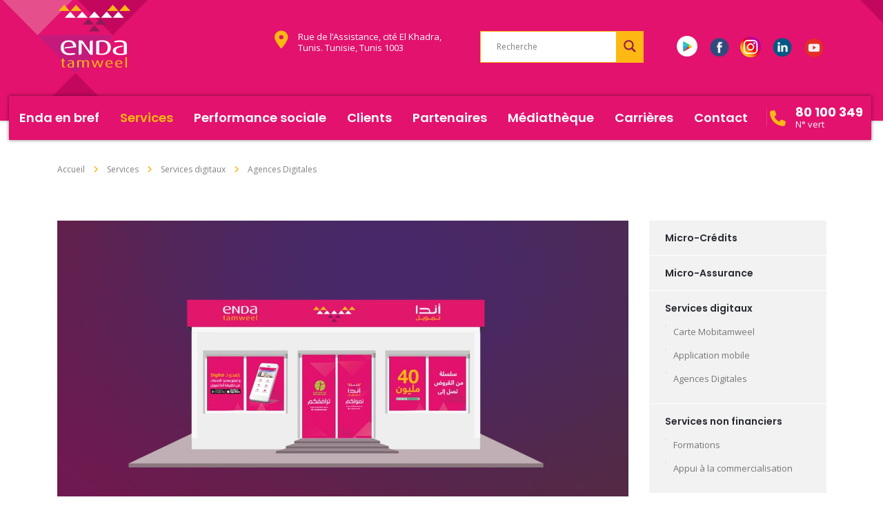

--- FILE ---
content_type: text/html; charset=UTF-8
request_url: http://www.endatamweel.tn/nos-services/services-digitaux/agences-digitales/
body_size: 24878
content:
<!DOCTYPE html>
<html lang="fr-FR" class="no-js">
<head>
        <meta charset="UTF-8">
    <meta name="viewport" content="width=device-width, initial-scale=1">
    <link rel="profile" href="http://gmpg.org/xfn/11">
    <link rel="pingback" href="http://www.endatamweel.tn/xmlrpc.php">
    <meta name='robots' content='index, follow, max-image-preview:large, max-snippet:-1, max-video-preview:-1' />

	<!-- This site is optimized with the Yoast SEO plugin v26.3 - https://yoast.com/wordpress/plugins/seo/ -->
	<title>Agences Digitales - Enda tamweel</title>
	<link rel="canonical" href="https://www.endatamweel.tn/nos-services/services-digitaux/agences-digitales/" />
	<meta property="og:locale" content="fr_FR" />
	<meta property="og:type" content="article" />
	<meta property="og:title" content="Agences Digitales - Enda tamweel" />
	<meta property="og:url" content="https://www.endatamweel.tn/nos-services/services-digitaux/agences-digitales/" />
	<meta property="og:site_name" content="Enda tamweel" />
	<meta property="article:modified_time" content="2024-10-08T17:24:20+00:00" />
	<meta name="twitter:card" content="summary_large_image" />
	<meta name="twitter:label1" content="Durée de lecture estimée" />
	<meta name="twitter:data1" content="1 minute" />
	<script type="application/ld+json" class="yoast-schema-graph">{"@context":"https://schema.org","@graph":[{"@type":"WebPage","@id":"https://www.endatamweel.tn/nos-services/services-digitaux/agences-digitales/","url":"https://www.endatamweel.tn/nos-services/services-digitaux/agences-digitales/","name":"Agences Digitales - Enda tamweel","isPartOf":{"@id":"https://www.endatamweel.tn/#website"},"datePublished":"2019-06-10T09:42:48+00:00","dateModified":"2024-10-08T17:24:20+00:00","breadcrumb":{"@id":"https://www.endatamweel.tn/nos-services/services-digitaux/agences-digitales/#breadcrumb"},"inLanguage":"fr-FR","potentialAction":[{"@type":"ReadAction","target":["https://www.endatamweel.tn/nos-services/services-digitaux/agences-digitales/"]}]},{"@type":"BreadcrumbList","@id":"https://www.endatamweel.tn/nos-services/services-digitaux/agences-digitales/#breadcrumb","itemListElement":[{"@type":"ListItem","position":1,"name":"Accueil","item":"https://www.endatamweel.tn/"},{"@type":"ListItem","position":2,"name":"Services","item":"https://www.endatamweel.tn/nos-services/"},{"@type":"ListItem","position":3,"name":"Services digitaux","item":"https://www.endatamweel.tn/nos-services/services-digitaux/"},{"@type":"ListItem","position":4,"name":"Agences Digitales"}]},{"@type":"WebSite","@id":"https://www.endatamweel.tn/#website","url":"https://www.endatamweel.tn/","name":"Enda tamweel","description":"Microfinance Tunisie","potentialAction":[{"@type":"SearchAction","target":{"@type":"EntryPoint","urlTemplate":"https://www.endatamweel.tn/?s={search_term_string}"},"query-input":{"@type":"PropertyValueSpecification","valueRequired":true,"valueName":"search_term_string"}}],"inLanguage":"fr-FR"}]}</script>
	<!-- / Yoast SEO plugin. -->


<script type='application/javascript'  id='pys-version-script'>console.log('PixelYourSite Free version 11.1.5.1');</script>
<link rel='dns-prefetch' href='//fonts.googleapis.com' />
<link rel="alternate" type="application/rss+xml" title="Enda tamweel &raquo; Flux" href="https://www.endatamweel.tn/feed/" />
<link rel="alternate" type="application/rss+xml" title="Enda tamweel &raquo; Flux des commentaires" href="https://www.endatamweel.tn/comments/feed/" />
<link rel="alternate" title="oEmbed (JSON)" type="application/json+oembed" href="https://www.endatamweel.tn/wp-json/oembed/1.0/embed?url=https%3A%2F%2Fwww.endatamweel.tn%2Fnos-services%2Fservices-digitaux%2Fagences-digitales%2F" />
<link rel="alternate" title="oEmbed (XML)" type="text/xml+oembed" href="https://www.endatamweel.tn/wp-json/oembed/1.0/embed?url=https%3A%2F%2Fwww.endatamweel.tn%2Fnos-services%2Fservices-digitaux%2Fagences-digitales%2F&#038;format=xml" />
		<!-- This site uses the Google Analytics by MonsterInsights plugin v9.11.0 - Using Analytics tracking - https://www.monsterinsights.com/ -->
							<script src="//www.googletagmanager.com/gtag/js?id=G-9W0DWCRDFF"  data-cfasync="false" data-wpfc-render="false" type="text/javascript" async></script>
			<script data-cfasync="false" data-wpfc-render="false" type="text/javascript">
				var mi_version = '9.11.0';
				var mi_track_user = true;
				var mi_no_track_reason = '';
								var MonsterInsightsDefaultLocations = {"page_location":"https:\/\/www.endatamweel.tn\/nos-services\/services-digitaux\/agences-digitales\/"};
								if ( typeof MonsterInsightsPrivacyGuardFilter === 'function' ) {
					var MonsterInsightsLocations = (typeof MonsterInsightsExcludeQuery === 'object') ? MonsterInsightsPrivacyGuardFilter( MonsterInsightsExcludeQuery ) : MonsterInsightsPrivacyGuardFilter( MonsterInsightsDefaultLocations );
				} else {
					var MonsterInsightsLocations = (typeof MonsterInsightsExcludeQuery === 'object') ? MonsterInsightsExcludeQuery : MonsterInsightsDefaultLocations;
				}

								var disableStrs = [
										'ga-disable-G-9W0DWCRDFF',
									];

				/* Function to detect opted out users */
				function __gtagTrackerIsOptedOut() {
					for (var index = 0; index < disableStrs.length; index++) {
						if (document.cookie.indexOf(disableStrs[index] + '=true') > -1) {
							return true;
						}
					}

					return false;
				}

				/* Disable tracking if the opt-out cookie exists. */
				if (__gtagTrackerIsOptedOut()) {
					for (var index = 0; index < disableStrs.length; index++) {
						window[disableStrs[index]] = true;
					}
				}

				/* Opt-out function */
				function __gtagTrackerOptout() {
					for (var index = 0; index < disableStrs.length; index++) {
						document.cookie = disableStrs[index] + '=true; expires=Thu, 31 Dec 2099 23:59:59 UTC; path=/';
						window[disableStrs[index]] = true;
					}
				}

				if ('undefined' === typeof gaOptout) {
					function gaOptout() {
						__gtagTrackerOptout();
					}
				}
								window.dataLayer = window.dataLayer || [];

				window.MonsterInsightsDualTracker = {
					helpers: {},
					trackers: {},
				};
				if (mi_track_user) {
					function __gtagDataLayer() {
						dataLayer.push(arguments);
					}

					function __gtagTracker(type, name, parameters) {
						if (!parameters) {
							parameters = {};
						}

						if (parameters.send_to) {
							__gtagDataLayer.apply(null, arguments);
							return;
						}

						if (type === 'event') {
														parameters.send_to = monsterinsights_frontend.v4_id;
							var hookName = name;
							if (typeof parameters['event_category'] !== 'undefined') {
								hookName = parameters['event_category'] + ':' + name;
							}

							if (typeof MonsterInsightsDualTracker.trackers[hookName] !== 'undefined') {
								MonsterInsightsDualTracker.trackers[hookName](parameters);
							} else {
								__gtagDataLayer('event', name, parameters);
							}
							
						} else {
							__gtagDataLayer.apply(null, arguments);
						}
					}

					__gtagTracker('js', new Date());
					__gtagTracker('set', {
						'developer_id.dZGIzZG': true,
											});
					if ( MonsterInsightsLocations.page_location ) {
						__gtagTracker('set', MonsterInsightsLocations);
					}
										__gtagTracker('config', 'G-9W0DWCRDFF', {"forceSSL":"true"} );
										window.gtag = __gtagTracker;										(function () {
						/* https://developers.google.com/analytics/devguides/collection/analyticsjs/ */
						/* ga and __gaTracker compatibility shim. */
						var noopfn = function () {
							return null;
						};
						var newtracker = function () {
							return new Tracker();
						};
						var Tracker = function () {
							return null;
						};
						var p = Tracker.prototype;
						p.get = noopfn;
						p.set = noopfn;
						p.send = function () {
							var args = Array.prototype.slice.call(arguments);
							args.unshift('send');
							__gaTracker.apply(null, args);
						};
						var __gaTracker = function () {
							var len = arguments.length;
							if (len === 0) {
								return;
							}
							var f = arguments[len - 1];
							if (typeof f !== 'object' || f === null || typeof f.hitCallback !== 'function') {
								if ('send' === arguments[0]) {
									var hitConverted, hitObject = false, action;
									if ('event' === arguments[1]) {
										if ('undefined' !== typeof arguments[3]) {
											hitObject = {
												'eventAction': arguments[3],
												'eventCategory': arguments[2],
												'eventLabel': arguments[4],
												'value': arguments[5] ? arguments[5] : 1,
											}
										}
									}
									if ('pageview' === arguments[1]) {
										if ('undefined' !== typeof arguments[2]) {
											hitObject = {
												'eventAction': 'page_view',
												'page_path': arguments[2],
											}
										}
									}
									if (typeof arguments[2] === 'object') {
										hitObject = arguments[2];
									}
									if (typeof arguments[5] === 'object') {
										Object.assign(hitObject, arguments[5]);
									}
									if ('undefined' !== typeof arguments[1].hitType) {
										hitObject = arguments[1];
										if ('pageview' === hitObject.hitType) {
											hitObject.eventAction = 'page_view';
										}
									}
									if (hitObject) {
										action = 'timing' === arguments[1].hitType ? 'timing_complete' : hitObject.eventAction;
										hitConverted = mapArgs(hitObject);
										__gtagTracker('event', action, hitConverted);
									}
								}
								return;
							}

							function mapArgs(args) {
								var arg, hit = {};
								var gaMap = {
									'eventCategory': 'event_category',
									'eventAction': 'event_action',
									'eventLabel': 'event_label',
									'eventValue': 'event_value',
									'nonInteraction': 'non_interaction',
									'timingCategory': 'event_category',
									'timingVar': 'name',
									'timingValue': 'value',
									'timingLabel': 'event_label',
									'page': 'page_path',
									'location': 'page_location',
									'title': 'page_title',
									'referrer' : 'page_referrer',
								};
								for (arg in args) {
																		if (!(!args.hasOwnProperty(arg) || !gaMap.hasOwnProperty(arg))) {
										hit[gaMap[arg]] = args[arg];
									} else {
										hit[arg] = args[arg];
									}
								}
								return hit;
							}

							try {
								f.hitCallback();
							} catch (ex) {
							}
						};
						__gaTracker.create = newtracker;
						__gaTracker.getByName = newtracker;
						__gaTracker.getAll = function () {
							return [];
						};
						__gaTracker.remove = noopfn;
						__gaTracker.loaded = true;
						window['__gaTracker'] = __gaTracker;
					})();
									} else {
										console.log("");
					(function () {
						function __gtagTracker() {
							return null;
						}

						window['__gtagTracker'] = __gtagTracker;
						window['gtag'] = __gtagTracker;
					})();
									}
			</script>
							<!-- / Google Analytics by MonsterInsights -->
		<style id='wp-img-auto-sizes-contain-inline-css' type='text/css'>
img:is([sizes=auto i],[sizes^="auto," i]){contain-intrinsic-size:3000px 1500px}
/*# sourceURL=wp-img-auto-sizes-contain-inline-css */
</style>
<style id='wp-emoji-styles-inline-css' type='text/css'>

	img.wp-smiley, img.emoji {
		display: inline !important;
		border: none !important;
		box-shadow: none !important;
		height: 1em !important;
		width: 1em !important;
		margin: 0 0.07em !important;
		vertical-align: -0.1em !important;
		background: none !important;
		padding: 0 !important;
	}
/*# sourceURL=wp-emoji-styles-inline-css */
</style>
<style id='wp-block-library-inline-css' type='text/css'>
:root{--wp-block-synced-color:#7a00df;--wp-block-synced-color--rgb:122,0,223;--wp-bound-block-color:var(--wp-block-synced-color);--wp-editor-canvas-background:#ddd;--wp-admin-theme-color:#007cba;--wp-admin-theme-color--rgb:0,124,186;--wp-admin-theme-color-darker-10:#006ba1;--wp-admin-theme-color-darker-10--rgb:0,107,160.5;--wp-admin-theme-color-darker-20:#005a87;--wp-admin-theme-color-darker-20--rgb:0,90,135;--wp-admin-border-width-focus:2px}@media (min-resolution:192dpi){:root{--wp-admin-border-width-focus:1.5px}}.wp-element-button{cursor:pointer}:root .has-very-light-gray-background-color{background-color:#eee}:root .has-very-dark-gray-background-color{background-color:#313131}:root .has-very-light-gray-color{color:#eee}:root .has-very-dark-gray-color{color:#313131}:root .has-vivid-green-cyan-to-vivid-cyan-blue-gradient-background{background:linear-gradient(135deg,#00d084,#0693e3)}:root .has-purple-crush-gradient-background{background:linear-gradient(135deg,#34e2e4,#4721fb 50%,#ab1dfe)}:root .has-hazy-dawn-gradient-background{background:linear-gradient(135deg,#faaca8,#dad0ec)}:root .has-subdued-olive-gradient-background{background:linear-gradient(135deg,#fafae1,#67a671)}:root .has-atomic-cream-gradient-background{background:linear-gradient(135deg,#fdd79a,#004a59)}:root .has-nightshade-gradient-background{background:linear-gradient(135deg,#330968,#31cdcf)}:root .has-midnight-gradient-background{background:linear-gradient(135deg,#020381,#2874fc)}:root{--wp--preset--font-size--normal:16px;--wp--preset--font-size--huge:42px}.has-regular-font-size{font-size:1em}.has-larger-font-size{font-size:2.625em}.has-normal-font-size{font-size:var(--wp--preset--font-size--normal)}.has-huge-font-size{font-size:var(--wp--preset--font-size--huge)}.has-text-align-center{text-align:center}.has-text-align-left{text-align:left}.has-text-align-right{text-align:right}.has-fit-text{white-space:nowrap!important}#end-resizable-editor-section{display:none}.aligncenter{clear:both}.items-justified-left{justify-content:flex-start}.items-justified-center{justify-content:center}.items-justified-right{justify-content:flex-end}.items-justified-space-between{justify-content:space-between}.screen-reader-text{border:0;clip-path:inset(50%);height:1px;margin:-1px;overflow:hidden;padding:0;position:absolute;width:1px;word-wrap:normal!important}.screen-reader-text:focus{background-color:#ddd;clip-path:none;color:#444;display:block;font-size:1em;height:auto;left:5px;line-height:normal;padding:15px 23px 14px;text-decoration:none;top:5px;width:auto;z-index:100000}html :where(.has-border-color){border-style:solid}html :where([style*=border-top-color]){border-top-style:solid}html :where([style*=border-right-color]){border-right-style:solid}html :where([style*=border-bottom-color]){border-bottom-style:solid}html :where([style*=border-left-color]){border-left-style:solid}html :where([style*=border-width]){border-style:solid}html :where([style*=border-top-width]){border-top-style:solid}html :where([style*=border-right-width]){border-right-style:solid}html :where([style*=border-bottom-width]){border-bottom-style:solid}html :where([style*=border-left-width]){border-left-style:solid}html :where(img[class*=wp-image-]){height:auto;max-width:100%}:where(figure){margin:0 0 1em}html :where(.is-position-sticky){--wp-admin--admin-bar--position-offset:var(--wp-admin--admin-bar--height,0px)}@media screen and (max-width:600px){html :where(.is-position-sticky){--wp-admin--admin-bar--position-offset:0px}}

/*# sourceURL=wp-block-library-inline-css */
</style><style id='global-styles-inline-css' type='text/css'>
:root{--wp--preset--aspect-ratio--square: 1;--wp--preset--aspect-ratio--4-3: 4/3;--wp--preset--aspect-ratio--3-4: 3/4;--wp--preset--aspect-ratio--3-2: 3/2;--wp--preset--aspect-ratio--2-3: 2/3;--wp--preset--aspect-ratio--16-9: 16/9;--wp--preset--aspect-ratio--9-16: 9/16;--wp--preset--color--black: #000000;--wp--preset--color--cyan-bluish-gray: #abb8c3;--wp--preset--color--white: #ffffff;--wp--preset--color--pale-pink: #f78da7;--wp--preset--color--vivid-red: #cf2e2e;--wp--preset--color--luminous-vivid-orange: #ff6900;--wp--preset--color--luminous-vivid-amber: #fcb900;--wp--preset--color--light-green-cyan: #7bdcb5;--wp--preset--color--vivid-green-cyan: #00d084;--wp--preset--color--pale-cyan-blue: #8ed1fc;--wp--preset--color--vivid-cyan-blue: #0693e3;--wp--preset--color--vivid-purple: #9b51e0;--wp--preset--gradient--vivid-cyan-blue-to-vivid-purple: linear-gradient(135deg,rgb(6,147,227) 0%,rgb(155,81,224) 100%);--wp--preset--gradient--light-green-cyan-to-vivid-green-cyan: linear-gradient(135deg,rgb(122,220,180) 0%,rgb(0,208,130) 100%);--wp--preset--gradient--luminous-vivid-amber-to-luminous-vivid-orange: linear-gradient(135deg,rgb(252,185,0) 0%,rgb(255,105,0) 100%);--wp--preset--gradient--luminous-vivid-orange-to-vivid-red: linear-gradient(135deg,rgb(255,105,0) 0%,rgb(207,46,46) 100%);--wp--preset--gradient--very-light-gray-to-cyan-bluish-gray: linear-gradient(135deg,rgb(238,238,238) 0%,rgb(169,184,195) 100%);--wp--preset--gradient--cool-to-warm-spectrum: linear-gradient(135deg,rgb(74,234,220) 0%,rgb(151,120,209) 20%,rgb(207,42,186) 40%,rgb(238,44,130) 60%,rgb(251,105,98) 80%,rgb(254,248,76) 100%);--wp--preset--gradient--blush-light-purple: linear-gradient(135deg,rgb(255,206,236) 0%,rgb(152,150,240) 100%);--wp--preset--gradient--blush-bordeaux: linear-gradient(135deg,rgb(254,205,165) 0%,rgb(254,45,45) 50%,rgb(107,0,62) 100%);--wp--preset--gradient--luminous-dusk: linear-gradient(135deg,rgb(255,203,112) 0%,rgb(199,81,192) 50%,rgb(65,88,208) 100%);--wp--preset--gradient--pale-ocean: linear-gradient(135deg,rgb(255,245,203) 0%,rgb(182,227,212) 50%,rgb(51,167,181) 100%);--wp--preset--gradient--electric-grass: linear-gradient(135deg,rgb(202,248,128) 0%,rgb(113,206,126) 100%);--wp--preset--gradient--midnight: linear-gradient(135deg,rgb(2,3,129) 0%,rgb(40,116,252) 100%);--wp--preset--font-size--small: 13px;--wp--preset--font-size--medium: 20px;--wp--preset--font-size--large: 36px;--wp--preset--font-size--x-large: 42px;--wp--preset--spacing--20: 0.44rem;--wp--preset--spacing--30: 0.67rem;--wp--preset--spacing--40: 1rem;--wp--preset--spacing--50: 1.5rem;--wp--preset--spacing--60: 2.25rem;--wp--preset--spacing--70: 3.38rem;--wp--preset--spacing--80: 5.06rem;--wp--preset--shadow--natural: 6px 6px 9px rgba(0, 0, 0, 0.2);--wp--preset--shadow--deep: 12px 12px 50px rgba(0, 0, 0, 0.4);--wp--preset--shadow--sharp: 6px 6px 0px rgba(0, 0, 0, 0.2);--wp--preset--shadow--outlined: 6px 6px 0px -3px rgb(255, 255, 255), 6px 6px rgb(0, 0, 0);--wp--preset--shadow--crisp: 6px 6px 0px rgb(0, 0, 0);}:where(.is-layout-flex){gap: 0.5em;}:where(.is-layout-grid){gap: 0.5em;}body .is-layout-flex{display: flex;}.is-layout-flex{flex-wrap: wrap;align-items: center;}.is-layout-flex > :is(*, div){margin: 0;}body .is-layout-grid{display: grid;}.is-layout-grid > :is(*, div){margin: 0;}:where(.wp-block-columns.is-layout-flex){gap: 2em;}:where(.wp-block-columns.is-layout-grid){gap: 2em;}:where(.wp-block-post-template.is-layout-flex){gap: 1.25em;}:where(.wp-block-post-template.is-layout-grid){gap: 1.25em;}.has-black-color{color: var(--wp--preset--color--black) !important;}.has-cyan-bluish-gray-color{color: var(--wp--preset--color--cyan-bluish-gray) !important;}.has-white-color{color: var(--wp--preset--color--white) !important;}.has-pale-pink-color{color: var(--wp--preset--color--pale-pink) !important;}.has-vivid-red-color{color: var(--wp--preset--color--vivid-red) !important;}.has-luminous-vivid-orange-color{color: var(--wp--preset--color--luminous-vivid-orange) !important;}.has-luminous-vivid-amber-color{color: var(--wp--preset--color--luminous-vivid-amber) !important;}.has-light-green-cyan-color{color: var(--wp--preset--color--light-green-cyan) !important;}.has-vivid-green-cyan-color{color: var(--wp--preset--color--vivid-green-cyan) !important;}.has-pale-cyan-blue-color{color: var(--wp--preset--color--pale-cyan-blue) !important;}.has-vivid-cyan-blue-color{color: var(--wp--preset--color--vivid-cyan-blue) !important;}.has-vivid-purple-color{color: var(--wp--preset--color--vivid-purple) !important;}.has-black-background-color{background-color: var(--wp--preset--color--black) !important;}.has-cyan-bluish-gray-background-color{background-color: var(--wp--preset--color--cyan-bluish-gray) !important;}.has-white-background-color{background-color: var(--wp--preset--color--white) !important;}.has-pale-pink-background-color{background-color: var(--wp--preset--color--pale-pink) !important;}.has-vivid-red-background-color{background-color: var(--wp--preset--color--vivid-red) !important;}.has-luminous-vivid-orange-background-color{background-color: var(--wp--preset--color--luminous-vivid-orange) !important;}.has-luminous-vivid-amber-background-color{background-color: var(--wp--preset--color--luminous-vivid-amber) !important;}.has-light-green-cyan-background-color{background-color: var(--wp--preset--color--light-green-cyan) !important;}.has-vivid-green-cyan-background-color{background-color: var(--wp--preset--color--vivid-green-cyan) !important;}.has-pale-cyan-blue-background-color{background-color: var(--wp--preset--color--pale-cyan-blue) !important;}.has-vivid-cyan-blue-background-color{background-color: var(--wp--preset--color--vivid-cyan-blue) !important;}.has-vivid-purple-background-color{background-color: var(--wp--preset--color--vivid-purple) !important;}.has-black-border-color{border-color: var(--wp--preset--color--black) !important;}.has-cyan-bluish-gray-border-color{border-color: var(--wp--preset--color--cyan-bluish-gray) !important;}.has-white-border-color{border-color: var(--wp--preset--color--white) !important;}.has-pale-pink-border-color{border-color: var(--wp--preset--color--pale-pink) !important;}.has-vivid-red-border-color{border-color: var(--wp--preset--color--vivid-red) !important;}.has-luminous-vivid-orange-border-color{border-color: var(--wp--preset--color--luminous-vivid-orange) !important;}.has-luminous-vivid-amber-border-color{border-color: var(--wp--preset--color--luminous-vivid-amber) !important;}.has-light-green-cyan-border-color{border-color: var(--wp--preset--color--light-green-cyan) !important;}.has-vivid-green-cyan-border-color{border-color: var(--wp--preset--color--vivid-green-cyan) !important;}.has-pale-cyan-blue-border-color{border-color: var(--wp--preset--color--pale-cyan-blue) !important;}.has-vivid-cyan-blue-border-color{border-color: var(--wp--preset--color--vivid-cyan-blue) !important;}.has-vivid-purple-border-color{border-color: var(--wp--preset--color--vivid-purple) !important;}.has-vivid-cyan-blue-to-vivid-purple-gradient-background{background: var(--wp--preset--gradient--vivid-cyan-blue-to-vivid-purple) !important;}.has-light-green-cyan-to-vivid-green-cyan-gradient-background{background: var(--wp--preset--gradient--light-green-cyan-to-vivid-green-cyan) !important;}.has-luminous-vivid-amber-to-luminous-vivid-orange-gradient-background{background: var(--wp--preset--gradient--luminous-vivid-amber-to-luminous-vivid-orange) !important;}.has-luminous-vivid-orange-to-vivid-red-gradient-background{background: var(--wp--preset--gradient--luminous-vivid-orange-to-vivid-red) !important;}.has-very-light-gray-to-cyan-bluish-gray-gradient-background{background: var(--wp--preset--gradient--very-light-gray-to-cyan-bluish-gray) !important;}.has-cool-to-warm-spectrum-gradient-background{background: var(--wp--preset--gradient--cool-to-warm-spectrum) !important;}.has-blush-light-purple-gradient-background{background: var(--wp--preset--gradient--blush-light-purple) !important;}.has-blush-bordeaux-gradient-background{background: var(--wp--preset--gradient--blush-bordeaux) !important;}.has-luminous-dusk-gradient-background{background: var(--wp--preset--gradient--luminous-dusk) !important;}.has-pale-ocean-gradient-background{background: var(--wp--preset--gradient--pale-ocean) !important;}.has-electric-grass-gradient-background{background: var(--wp--preset--gradient--electric-grass) !important;}.has-midnight-gradient-background{background: var(--wp--preset--gradient--midnight) !important;}.has-small-font-size{font-size: var(--wp--preset--font-size--small) !important;}.has-medium-font-size{font-size: var(--wp--preset--font-size--medium) !important;}.has-large-font-size{font-size: var(--wp--preset--font-size--large) !important;}.has-x-large-font-size{font-size: var(--wp--preset--font-size--x-large) !important;}
/*# sourceURL=global-styles-inline-css */
</style>

<style id='classic-theme-styles-inline-css' type='text/css'>
/*! This file is auto-generated */
.wp-block-button__link{color:#fff;background-color:#32373c;border-radius:9999px;box-shadow:none;text-decoration:none;padding:calc(.667em + 2px) calc(1.333em + 2px);font-size:1.125em}.wp-block-file__button{background:#32373c;color:#fff;text-decoration:none}
/*# sourceURL=/wp-includes/css/classic-themes.min.css */
</style>
<link rel='stylesheet' id='contact-form-7-css' href='http://www.endatamweel.tn/wp-content/plugins/contact-form-7/includes/css/styles.css?ver=6.1.4' type='text/css' media='all' />
<link rel='stylesheet' id='stm-stm-css' href='https://www.endatamweel.tn/wp-content/uploads/stm_fonts/stm/stm.css?ver=1.0' type='text/css' media='all' />
<link rel='stylesheet' id='iml_owl.carousel_vc-css' href='http://www.endatamweel.tn/wp-content/plugins/indeed-my-logos-vc/files/css/owl.carousel.css?ver=6.9' type='text/css' media='all' />
<link rel='stylesheet' id='iml_font-awesome-css' href='http://www.endatamweel.tn/wp-content/plugins/indeed-my-logos-vc/files/css/font-awesome.min.css' type='text/css' media='all' />
<link rel='stylesheet' id='iml_style_front_end_vc-css' href='http://www.endatamweel.tn/wp-content/plugins/indeed-my-logos-vc/files/css/style-front_end.css' type='text/css' media='all' />
<link rel='stylesheet' id='consulting-default-font-css' href='https://fonts.googleapis.com/css?family=Open+Sans%3A300%2C300italic%2Cregular%2Citalic%2C600%2C600italic%2C700%2C700italic%2C800%2C800italic%7CPoppins%3A100%2C100italic%2C200%2C200italic%2C300%2C300italic%2Cregular%2Citalic%2C500%2C500italic%2C600%2C600italic%2C700%2C700italic%2C800%2C800italic%2C900%2C900italic&#038;ver=6.7.6' type='text/css' media='all' />
<link rel='stylesheet' id='bootstrap-css' href='http://www.endatamweel.tn/wp-content/themes/consulting/assets/css/bootstrap.min.css?ver=6.7.6' type='text/css' media='all' />
<link rel='stylesheet' id='consulting-style-css' href='http://www.endatamweel.tn/wp-content/themes/consulting/style.css?ver=6.7.6' type='text/css' media='all' />
<link rel='stylesheet' id='consulting-layout-css' href='http://www.endatamweel.tn/wp-content/themes/consulting/assets/css/layouts/layout_1/main.css?ver=6.7.6' type='text/css' media='all' />
<style id='consulting-layout-inline-css' type='text/css'>
.mtc, .mtc_h:hover{
					color: #002e5b!important
				}.stc, .stc_h:hover{
					color: #6c98e1!important
				}.ttc, .ttc_h:hover{
					color: #fde428!important
				}.mbc, .mbc_h:hover, .stm-search .stm_widget_search button{
					background-color: #002e5b!important
				}.sbc, .sbc_h:hover{
					background-color: #6c98e1!important
				}.tbc, .tbc_h:hover{
					background-color: #fde428!important
				}.mbdc, .mbdc_h:hover{
					border-color: #002e5b!important
				}.sbdc, .sbdc_h:hover{
					border-color: #6c98e1!important
				}.tbdc, .tbdc_h:hover{
					border-color: #fde428!important
				}
/*# sourceURL=consulting-layout-inline-css */
</style>
<link rel='stylesheet' id='select2-css' href='http://www.endatamweel.tn/wp-content/themes/consulting/assets/css/select2.min.css?ver=6.7.6' type='text/css' media='all' />
<link rel='stylesheet' id='font-awesome-css' href='http://www.endatamweel.tn/wp-content/themes/consulting/assets/css/fontawesome/fontawesome.min.css?ver=6.7.6' type='text/css' media='all' />
<link rel='stylesheet' id='font-awesome-brands-css' href='http://www.endatamweel.tn/wp-content/themes/consulting/assets/css/fontawesome/brands.min.css?ver=6.7.6' type='text/css' media='all' />
<link rel='stylesheet' id='font-awesome-solid-css' href='http://www.endatamweel.tn/wp-content/themes/consulting/assets/css/fontawesome/solid.min.css?ver=6.7.6' type='text/css' media='all' />
<link rel='stylesheet' id='font-awesome-shims-css' href='http://www.endatamweel.tn/wp-content/themes/consulting/assets/css/fontawesome/v4-shims.min.css?ver=6.7.6' type='text/css' media='all' />
<link rel='stylesheet' id='consulting-skin_dark_denim-css' href='http://www.endatamweel.tn/wp-content/themes/consulting/assets/css/skin_dark_denim.css?ver=6.7.6' type='text/css' media='all' />
<link rel='stylesheet' id='consulting-theme-options-css' href='https://www.endatamweel.tn/wp-content/uploads/stm_uploads/theme_options.css?ver=6.7.6' type='text/css' media='all' />
<link rel='stylesheet' id='consulting-global-styles-css' href='http://www.endatamweel.tn/wp-content/themes/consulting/assets/css/layouts/global_styles/main.css?ver=6.7.6' type='text/css' media='all' />
<style id='consulting-global-styles-inline-css' type='text/css'>
	
		.elementor-widget-video .eicon-play {
			border-color: #fde428;
			background-color: #fde428;
		}
		.elementor-widget-wp-widget-nav_menu ul li,
		.elementor-widget-wp-widget-nav_menu ul li a {
			color: #002e5b;
		}
		.elementor-widget-wp-widget-nav_menu ul li.current-cat:hover > a,
		.elementor-widget-wp-widget-nav_menu ul li.current-cat > a,
		.elementor-widget-wp-widget-nav_menu ul li.current-menu-item:hover > a,
		.elementor-widget-wp-widget-nav_menu ul li.current-menu-item > a,
		.elementor-widget-wp-widget-nav_menu ul li.current_page_item:hover > a,
		.elementor-widget-wp-widget-nav_menu ul li.current_page_item > a,
		.elementor-widget-wp-widget-nav_menu ul li:hover > a {
			border-left-color: #6c98e1;
		}
		div.elementor-widget-button a.elementor-button,
		div.elementor-widget-button .elementor-button {
			background-color: #002e5b;
		}
		div.elementor-widget-button a.elementor-button:hover,
		div.elementor-widget-button .elementor-button:hover {
			background-color: #fde428;
			color: #002e5b;
		}
		.elementor-default .elementor-text-editor ul:not(.elementor-editor-element-settings) li:before,
		.elementor-default .elementor-widget-text-editor ul:not(.elementor-editor-element-settings) li:before {
			color: #6c98e1;
		}
		.consulting_elementor_wrapper .elementor-tabs .elementor-tabs-content-wrapper .elementor-tab-mobile-title,
		.consulting_elementor_wrapper .elementor-tabs .elementor-tabs-wrapper .elementor-tab-title {
			background-color: #fde428;
		}
		.consulting_elementor_wrapper .elementor-tabs .elementor-tabs-content-wrapper .elementor-tab-mobile-title,
		.consulting_elementor_wrapper .elementor-tabs .elementor-tabs-wrapper .elementor-tab-title a {
			color: #002e5b;
		}
		.consulting_elementor_wrapper .elementor-tabs .elementor-tabs-content-wrapper .elementor-tab-mobile-title.elementor-active,
		.consulting_elementor_wrapper .elementor-tabs .elementor-tabs-wrapper .elementor-tab-title.elementor-active {
			background-color: #002e5b;
		}
		.consulting_elementor_wrapper .elementor-tabs .elementor-tabs-content-wrapper .elementor-tab-mobile-title.elementor-active,
		.consulting_elementor_wrapper .elementor-tabs .elementor-tabs-wrapper .elementor-tab-title.elementor-active a {
			color: #fde428;
		}
		.radial-progress .circle .mask .fill {
			background-color: #fde428;
		}
	

	
	:root {
	--con_base_color: #002e5b;
	--con_secondary_color: #6c98e1;
	--con_third_color: #fde428;
	--con_primary_font_family: Open Sans;
	--con_secondary_font_family: Poppins;
	}
	
	:root {
	--con_top_bar_shadow_params: 0px 0px 0px 0px;--con_header_button_border_radius: 50px 50px 50px 50px;--con_header_button_text_transform: uppercase;--con_header_button_font_size: 14px;--con_header_button_mobile_text_transform: uppercase;--con_header_nav_menu_link_text_transform: normal;--con_header_nav_menu_link_font_size: 18px;--con_header_nav_menu_link_font_style: normal;--con_header_nav_mobile_menu_link_text_transform: normal;--con_header_nav_mobile_menu_link_font_style: normal;--con_header_nav_menu_level_1_bg: rgba(255,255,255,1);--con_header_nav_menu_level_1_link_text_transform: normal;--con_header_nav_menu_level_1_link_color: #333;--con_header_nav_menu_level_1_link_color_hover: #FDB813;--con_header_nav_menu_level_1_link_bg_hover: #E2126E;--con_header_nav_menu_level_2_bg: rgba(255,255,255,1);--con_header_nav_menu_level_2_link_text_transform: normal;--con_header_nav_menu_level_2_link_color: #333;--con_header_nav_menu_level_2_link_color_hover: #FDB813;--con_header_nav_menu_level_2_link_bg_hover: #E2126E;	}
	
	:root {
	--con_title_box_bg_position: top center;--con_title_box_bg_attachment: scroll;--con_title_box_bg_size: cover;--con_title_box_bg_repeat: repeat;	}
	
	:root {
	--con_heading_line_border_radius: 0px 0px 0px 0px;	}
	
/*# sourceURL=consulting-global-styles-inline-css */
</style>
<link rel='stylesheet' id='wpdreams-asl-basic-css' href='https://www.endatamweel.tn/wp-content/plugins/ajax-search-lite/css/style.basic.css?ver=4.13.4' type='text/css' media='all' />
<style id='wpdreams-asl-basic-inline-css' type='text/css'>

					div[id*='ajaxsearchlitesettings'].searchsettings .asl_option_inner label {
						font-size: 0px !important;
						color: rgba(0, 0, 0, 0);
					}
					div[id*='ajaxsearchlitesettings'].searchsettings .asl_option_inner label:after {
						font-size: 11px !important;
						position: absolute;
						top: 0;
						left: 0;
						z-index: 1;
					}
					.asl_w_container {
						width: 100%;
						margin: 0px 35px 0px 0px;
						min-width: 200px;
					}
					div[id*='ajaxsearchlite'].asl_m {
						width: 100%;
					}
					div[id*='ajaxsearchliteres'].wpdreams_asl_results div.resdrg span.highlighted {
						font-weight: bold;
						color: rgb(0, 0, 0);
						background-color: rgb(253, 184, 19);
					}
					div[id*='ajaxsearchliteres'].wpdreams_asl_results .results img.asl_image {
						width: 70px;
						height: 70px;
						object-fit: cover;
					}
					div[id*='ajaxsearchlite'].asl_r .results {
						max-height: none;
					}
					div[id*='ajaxsearchlite'].asl_r {
						position: absolute;
					}
				
						.asl_m, .asl_m .probox {
							background-color: rgba(255, 255, 255, 1) !important;
							background-image: none !important;
							-webkit-background-image: none !important;
							-ms-background-image: none !important;
						}
					
						.asl_m .probox svg {
							fill: rgb(145, 25, 74) !important;
						}
						.asl_m .probox .innericon {
							background-color: rgb(253, 184, 19) !important;
							background-image: none !important;
							-webkit-background-image: none !important;
							-ms-background-image: none !important;
						}
					
						div.asl_m.asl_w {
							border:1px solid rgb(253, 184, 19) !important;border-radius:0px 0px 0px 0px !important;
							box-shadow: none !important;
						}
						div.asl_m.asl_w .probox {border: none !important;}
					
						div.asl_r.asl_w.vertical .results .item::after {
							display: block;
							position: absolute;
							bottom: 0;
							content: '';
							height: 1px;
							width: 100%;
							background: #D8D8D8;
						}
						div.asl_r.asl_w.vertical .results .item.asl_last_item::after {
							display: none;
						}
					
/*# sourceURL=wpdreams-asl-basic-inline-css */
</style>
<link rel='stylesheet' id='wpdreams-asl-instance-css' href='https://www.endatamweel.tn/wp-content/plugins/ajax-search-lite/css/style-curvy-black.css?ver=4.13.4' type='text/css' media='all' />
<link rel='stylesheet' id='js_composer_front-css' href='http://www.endatamweel.tn/wp-content/plugins/js_composer/assets/css/js_composer.min.css?ver=8.7.2' type='text/css' media='all' />
<script type="text/javascript" src="http://www.endatamweel.tn/wp-content/plugins/google-analytics-for-wordpress/assets/js/frontend-gtag.min.js?ver=9.11.0" id="monsterinsights-frontend-script-js" async="async" data-wp-strategy="async"></script>
<script data-cfasync="false" data-wpfc-render="false" type="text/javascript" id='monsterinsights-frontend-script-js-extra'>/* <![CDATA[ */
var monsterinsights_frontend = {"js_events_tracking":"true","download_extensions":"doc,pdf,ppt,zip,xls,docx,pptx,xlsx","inbound_paths":"[]","home_url":"https:\/\/www.endatamweel.tn","hash_tracking":"false","v4_id":"G-9W0DWCRDFF"};/* ]]> */
</script>
<script type="text/javascript" src="http://www.endatamweel.tn/wp-includes/js/jquery/jquery.min.js?ver=3.7.1" id="jquery-core-js"></script>
<script type="text/javascript" src="http://www.endatamweel.tn/wp-includes/js/jquery/jquery-migrate.min.js?ver=3.4.1" id="jquery-migrate-js"></script>
<script type="text/javascript" src="http://www.endatamweel.tn/wp-content/plugins/indeed-my-logos-vc/files/js/owl.carousel.js" id="iml_owl_carousel_vc-js"></script>
<script type="text/javascript" src="http://www.endatamweel.tn/wp-content/plugins/indeed-my-logos-vc/files/js/isotope.pkgd.min.js" id="iml_jquery_isotope_vc-js"></script>
<script type="text/javascript" src="//www.endatamweel.tn/wp-content/plugins/revslider/sr6/assets/js/rbtools.min.js?ver=6.7.38" async id="tp-tools-js"></script>
<script type="text/javascript" src="//www.endatamweel.tn/wp-content/plugins/revslider/sr6/assets/js/rs6.min.js?ver=6.7.38" async id="revmin-js"></script>
<script type="text/javascript" src="http://www.endatamweel.tn/wp-content/plugins/pixelyoursite/dist/scripts/jquery.bind-first-0.2.3.min.js?ver=0.2.3" id="jquery-bind-first-js"></script>
<script type="text/javascript" src="http://www.endatamweel.tn/wp-content/plugins/pixelyoursite/dist/scripts/js.cookie-2.1.3.min.js?ver=2.1.3" id="js-cookie-pys-js"></script>
<script type="text/javascript" src="http://www.endatamweel.tn/wp-content/plugins/pixelyoursite/dist/scripts/tld.min.js?ver=2.3.1" id="js-tld-js"></script>
<script type="text/javascript" id="pys-js-extra">
/* <![CDATA[ */
var pysOptions = {"staticEvents":{"facebook":{"init_event":[{"delay":0,"type":"static","ajaxFire":false,"name":"PageView","pixelIds":["850931206422286"],"eventID":"a5da5477-524c-4d58-b5ce-83d1ce1062be","params":{"page_title":"Agences Digitales","post_type":"page","post_id":68318,"plugin":"PixelYourSite","user_role":"guest","event_url":"www.endatamweel.tn/nos-services/services-digitaux/agences-digitales/"},"e_id":"init_event","ids":[],"hasTimeWindow":false,"timeWindow":0,"woo_order":"","edd_order":""}]}},"dynamicEvents":[],"triggerEvents":[],"triggerEventTypes":[],"facebook":{"pixelIds":["850931206422286"],"advancedMatching":[],"advancedMatchingEnabled":false,"removeMetadata":false,"wooVariableAsSimple":false,"serverApiEnabled":false,"wooCRSendFromServer":false,"send_external_id":null,"enabled_medical":false,"do_not_track_medical_param":["event_url","post_title","page_title","landing_page","content_name","categories","category_name","tags"],"meta_ldu":false},"debug":"","siteUrl":"http://www.endatamweel.tn","ajaxUrl":"https://www.endatamweel.tn/wp-admin/admin-ajax.php","ajax_event":"3a0e54d035","enable_remove_download_url_param":"1","cookie_duration":"7","last_visit_duration":"60","enable_success_send_form":"","ajaxForServerEvent":"1","ajaxForServerStaticEvent":"1","useSendBeacon":"1","send_external_id":"1","external_id_expire":"180","track_cookie_for_subdomains":"1","google_consent_mode":"1","gdpr":{"ajax_enabled":false,"all_disabled_by_api":false,"facebook_disabled_by_api":false,"analytics_disabled_by_api":false,"google_ads_disabled_by_api":false,"pinterest_disabled_by_api":false,"bing_disabled_by_api":false,"reddit_disabled_by_api":false,"externalID_disabled_by_api":false,"facebook_prior_consent_enabled":true,"analytics_prior_consent_enabled":true,"google_ads_prior_consent_enabled":null,"pinterest_prior_consent_enabled":true,"bing_prior_consent_enabled":true,"cookiebot_integration_enabled":false,"cookiebot_facebook_consent_category":"marketing","cookiebot_analytics_consent_category":"statistics","cookiebot_tiktok_consent_category":"marketing","cookiebot_google_ads_consent_category":"marketing","cookiebot_pinterest_consent_category":"marketing","cookiebot_bing_consent_category":"marketing","consent_magic_integration_enabled":false,"real_cookie_banner_integration_enabled":false,"cookie_notice_integration_enabled":false,"cookie_law_info_integration_enabled":false,"analytics_storage":{"enabled":true,"value":"granted","filter":false},"ad_storage":{"enabled":true,"value":"granted","filter":false},"ad_user_data":{"enabled":true,"value":"granted","filter":false},"ad_personalization":{"enabled":true,"value":"granted","filter":false}},"cookie":{"disabled_all_cookie":false,"disabled_start_session_cookie":false,"disabled_advanced_form_data_cookie":false,"disabled_landing_page_cookie":false,"disabled_first_visit_cookie":false,"disabled_trafficsource_cookie":false,"disabled_utmTerms_cookie":false,"disabled_utmId_cookie":false},"tracking_analytics":{"TrafficSource":"direct","TrafficLanding":"undefined","TrafficUtms":[],"TrafficUtmsId":[]},"GATags":{"ga_datalayer_type":"default","ga_datalayer_name":"dataLayerPYS"},"woo":{"enabled":false},"edd":{"enabled":false},"cache_bypass":"1769054289"};
//# sourceURL=pys-js-extra
/* ]]> */
</script>
<script type="text/javascript" src="http://www.endatamweel.tn/wp-content/plugins/pixelyoursite/dist/scripts/public.js?ver=11.1.5.1" id="pys-js"></script>
<script></script><link rel="https://api.w.org/" href="https://www.endatamweel.tn/wp-json/" /><link rel="alternate" title="JSON" type="application/json" href="https://www.endatamweel.tn/wp-json/wp/v2/pages/68318" /><link rel="EditURI" type="application/rsd+xml" title="RSD" href="https://www.endatamweel.tn/xmlrpc.php?rsd" />
<meta name="generator" content="WordPress 6.9" />
<link rel='shortlink' href='https://www.endatamweel.tn/?p=68318' />
        <noscript>
            <style>
                #the-preloader-element { display: none !important; }
            </style>
        </noscript>
        	<script type="text/javascript">
		var stm_wpcfto_ajaxurl = 'https://www.endatamweel.tn/wp-admin/admin-ajax.php';
	</script>

	<style>
		.vue_is_disabled {
			display: none;
		}
	</style>
		<script>
		var stm_wpcfto_nonces = {"wpcfto_save_settings":"fdb2dc3e7d","get_image_url":"63e0da9f19","wpcfto_upload_file":"ea12670fe7","wpcfto_search_posts":"d9b2776145","wpcfto_regenerate_fonts":"e6703851f6","wpcfto_create_term":"40b31bb908"};
	</script>
			<script type="text/javascript">
			var ajaxurl 					 = 'https://www.endatamweel.tn/wp-admin/admin-ajax.php';
			var stm_ajax_load_events 		 = '4edb12ff4c';
			var stm_ajax_load_portfolio 	 = 'e173dd5831';
			var stm_ajax_add_event_member_sc = 'bf7b0dddf6';
			var stm_custom_register 		 = '0836580cda';
			var stm_get_prices 				 = '146a04173a';
			var stm_get_history 			 = 'f91494f1b9';
			var stm_ajax_add_review 		 = '07cf470950';
			var stm_ajax_add_pear_hb 		 = '3a2ece7b4e';
		</script>
						<link rel="preconnect" href="https://fonts.gstatic.com" crossorigin />
				<link rel="preload" as="style" href="//fonts.googleapis.com/css?family=Open+Sans&display=swap" />
								<link rel="stylesheet" href="//fonts.googleapis.com/css?family=Open+Sans&display=swap" media="all" />
				<style type="text/css">.recentcomments a{display:inline !important;padding:0 !important;margin:0 !important;}</style><meta name="generator" content="Powered by WPBakery Page Builder - drag and drop page builder for WordPress."/>
<meta name="generator" content="Powered by Slider Revolution 6.7.38 - responsive, Mobile-Friendly Slider Plugin for WordPress with comfortable drag and drop interface." />
<link rel="icon" href="https://www.endatamweel.tn/wp-content/uploads/2016/10/cropped-Favicon-50x50.png" sizes="32x32" />
<link rel="icon" href="https://www.endatamweel.tn/wp-content/uploads/2016/10/cropped-Favicon-300x300.png" sizes="192x192" />
<link rel="apple-touch-icon" href="https://www.endatamweel.tn/wp-content/uploads/2016/10/cropped-Favicon-300x300.png" />
<meta name="msapplication-TileImage" content="https://www.endatamweel.tn/wp-content/uploads/2016/10/cropped-Favicon-300x300.png" />
<script>function setREVStartSize(e){
			//window.requestAnimationFrame(function() {
				window.RSIW = window.RSIW===undefined ? window.innerWidth : window.RSIW;
				window.RSIH = window.RSIH===undefined ? window.innerHeight : window.RSIH;
				try {
					var pw = document.getElementById(e.c).parentNode.offsetWidth,
						newh;
					pw = pw===0 || isNaN(pw) || (e.l=="fullwidth" || e.layout=="fullwidth") ? window.RSIW : pw;
					e.tabw = e.tabw===undefined ? 0 : parseInt(e.tabw);
					e.thumbw = e.thumbw===undefined ? 0 : parseInt(e.thumbw);
					e.tabh = e.tabh===undefined ? 0 : parseInt(e.tabh);
					e.thumbh = e.thumbh===undefined ? 0 : parseInt(e.thumbh);
					e.tabhide = e.tabhide===undefined ? 0 : parseInt(e.tabhide);
					e.thumbhide = e.thumbhide===undefined ? 0 : parseInt(e.thumbhide);
					e.mh = e.mh===undefined || e.mh=="" || e.mh==="auto" ? 0 : parseInt(e.mh,0);
					if(e.layout==="fullscreen" || e.l==="fullscreen")
						newh = Math.max(e.mh,window.RSIH);
					else{
						e.gw = Array.isArray(e.gw) ? e.gw : [e.gw];
						for (var i in e.rl) if (e.gw[i]===undefined || e.gw[i]===0) e.gw[i] = e.gw[i-1];
						e.gh = e.el===undefined || e.el==="" || (Array.isArray(e.el) && e.el.length==0)? e.gh : e.el;
						e.gh = Array.isArray(e.gh) ? e.gh : [e.gh];
						for (var i in e.rl) if (e.gh[i]===undefined || e.gh[i]===0) e.gh[i] = e.gh[i-1];
											
						var nl = new Array(e.rl.length),
							ix = 0,
							sl;
						e.tabw = e.tabhide>=pw ? 0 : e.tabw;
						e.thumbw = e.thumbhide>=pw ? 0 : e.thumbw;
						e.tabh = e.tabhide>=pw ? 0 : e.tabh;
						e.thumbh = e.thumbhide>=pw ? 0 : e.thumbh;
						for (var i in e.rl) nl[i] = e.rl[i]<window.RSIW ? 0 : e.rl[i];
						sl = nl[0];
						for (var i in nl) if (sl>nl[i] && nl[i]>0) { sl = nl[i]; ix=i;}
						var m = pw>(e.gw[ix]+e.tabw+e.thumbw) ? 1 : (pw-(e.tabw+e.thumbw)) / (e.gw[ix]);
						newh =  (e.gh[ix] * m) + (e.tabh + e.thumbh);
					}
					var el = document.getElementById(e.c);
					if (el!==null && el) el.style.height = newh+"px";
					el = document.getElementById(e.c+"_wrapper");
					if (el!==null && el) {
						el.style.height = newh+"px";
						el.style.display = "block";
					}
				} catch(e){
					console.log("Failure at Presize of Slider:" + e)
				}
			//});
		  };</script>
<noscript><style> .wpb_animate_when_almost_visible { opacity: 1; }</style></noscript>    <link rel='stylesheet' id='vc_google_fonts_poppins300regular500600700-css' href='//fonts.googleapis.com/css?family=Poppins%3A300%2Cregular%2C500%2C600%2C700&#038;ver=6.9' type='text/css' media='all' />
<link rel='stylesheet' id='vc_font_awesome_5_shims-css' href='http://www.endatamweel.tn/wp-content/plugins/js_composer/assets/lib/vendor/dist/@fortawesome/fontawesome-free/css/v4-shims.min.css?ver=8.7.2' type='text/css' media='all' />
<link rel='stylesheet' id='vc_font_awesome_6-css' href='http://www.endatamweel.tn/wp-content/plugins/js_composer/assets/lib/vendor/dist/@fortawesome/fontawesome-free/css/all.min.css?ver=8.7.2' type='text/css' media='all' />
<link rel='stylesheet' id='rs-plugin-settings-css' href='//www.endatamweel.tn/wp-content/plugins/revslider/sr6/assets/css/rs6.css?ver=6.7.38' type='text/css' media='all' />
<style id='rs-plugin-settings-inline-css' type='text/css'>
#rs-demo-id {}
/*# sourceURL=rs-plugin-settings-inline-css */
</style>
</head>
<body class="wp-singular page-template-default page page-id-68318 page-child parent-pageid-2572 wp-theme-consulting site_layout_1  default_header_builder header_style_1 mobile_grid_landscape vc_sidebar_page wpb-js-composer js-comp-ver-8.7.2 vc_responsive">


    <div id="wrapper">

        <div id="fullpage" class="content_wrapper">
	<div id="menu_toggle_button" style="display: none;">
		<button>&nbsp;</button>
	</div>
	<header id="header">
		<div class="top_bar mobile_wpml_hidden mobile_contacts_hidden mobile_socials_hidden mobile_cart_hidden mobile_search_hidden ">
	<div class="container">
		
		
		
			</div>
</div>

<div class="header-box
			hide_wpml_on_mobile
			">
	<div class="container">
		<div class="logo-box">
			<div class="logo logo-desktop">
									<a href="https://www.endatamweel.tn/" style="margin: -30px 0px 0px 0px;">
						<img src="https://www.endatamweel.tn/wp-content/uploads/2016/04/logo.png" style="width: px; height: px;" alt="Enda tamweel" />
					</a>
								</div>
			<div class="logo logo-mobile">
									<a href="https://www.endatamweel.tn/" style="margin: -30px 0px 0px 0px;">
						<img src="https://www.endatamweel.tn/wp-content/uploads/2016/04/logo.png" style="width: px; height: px;" alt="Enda tamweel" />
					</a>
							</div>
			<div class="menu-toggle">
				<button>&nbsp;</button>
			</div>
		</div>

					<div class="contact-info-box
			">
									<div class="contact-info">
						<div class="icon">
															<i class="fa fa-map-marker" style="font-size: 26px; color: #fdb813;"></i>
													</div>
						<div class="text">Rue de l’Assistance, cité El Khadra,<br>
Tunis. Tunisie, Tunis 1003</div>
					</div>
										<div class="contact-info">
						<div class="icon">
															<i class="fa fa-phone" style="font-size: 23px; color: #fdb813;"></i>
													</div>
						<div class="text"><strong>80 100 349</strong></br>
N° vert</div>
					</div>
							</div>
						<div class="header_search header_search_in_popup
						">
				<!--i class="fa fa-search search-icon">&nbsp;</i-->
				<div class="asl_w_container asl_w_container_1" data-id="1" data-instance="1">
	<div id='ajaxsearchlite1'
		data-id="1"
		data-instance="1"
		class="asl_w asl_m asl_m_1 asl_m_1_1">
		<div class="probox">

	
	<div class='prosettings' style='display:none;' data-opened=0>
				<div class='innericon'>
			<svg version="1.1" xmlns="http://www.w3.org/2000/svg" xmlns:xlink="http://www.w3.org/1999/xlink" x="0px" y="0px" width="22" height="22" viewBox="0 0 512 512" enable-background="new 0 0 512 512" xml:space="preserve">
					<polygon transform = "rotate(90 256 256)" points="142.332,104.886 197.48,50 402.5,256 197.48,462 142.332,407.113 292.727,256 "/>
				</svg>
		</div>
	</div>

	
	
	<div class='proinput'>
		<form role="search" action='#' autocomplete="off"
				aria-label="Search form">
			<input aria-label="Search input"
					type='search' class='orig'
					tabindex="0"
					name='phrase'
					placeholder='Recherche'
					value=''
					autocomplete="off"/>
			<input aria-label="Search autocomplete input"
					type='text'
					class='autocomplete'
					tabindex="-1"
					name='phrase'
					value=''
					autocomplete="off" disabled/>
			<input type='submit' value="Start search" style='width:0; height: 0; visibility: hidden;'>
		</form>
	</div>

	
	
	<button class='promagnifier' tabindex="0" aria-label="Search magnifier button">
				<span class='innericon' style="display:block;">
			<svg version="1.1" xmlns="http://www.w3.org/2000/svg" xmlns:xlink="http://www.w3.org/1999/xlink" x="0px" y="0px" width="22" height="22" viewBox="0 0 512 512" enable-background="new 0 0 512 512" xml:space="preserve">
					<path d="M460.355,421.59L353.844,315.078c20.041-27.553,31.885-61.437,31.885-98.037
						C385.729,124.934,310.793,50,218.686,50C126.58,50,51.645,124.934,51.645,217.041c0,92.106,74.936,167.041,167.041,167.041
						c34.912,0,67.352-10.773,94.184-29.158L419.945,462L460.355,421.59z M100.631,217.041c0-65.096,52.959-118.056,118.055-118.056
						c65.098,0,118.057,52.959,118.057,118.056c0,65.096-52.959,118.056-118.057,118.056C153.59,335.097,100.631,282.137,100.631,217.041
						z"/>
				</svg>
		</span>
	</button>

	
	
	<div class='proloading'>

		<div class="asl_loader"><div class="asl_loader-inner asl_simple-circle"></div></div>

			</div>

			<div class='proclose'>
			<svg version="1.1" xmlns="http://www.w3.org/2000/svg" xmlns:xlink="http://www.w3.org/1999/xlink" x="0px"
				y="0px"
				width="12" height="12" viewBox="0 0 512 512" enable-background="new 0 0 512 512"
				xml:space="preserve">
				<polygon points="438.393,374.595 319.757,255.977 438.378,137.348 374.595,73.607 255.995,192.225 137.375,73.622 73.607,137.352 192.246,255.983 73.622,374.625 137.352,438.393 256.002,319.734 374.652,438.378 "/>
			</svg>
		</div>
	
	
</div>	</div>
	<div class='asl_data_container' style="display:none !important;">
		<div class="asl_init_data wpdreams_asl_data_ct"
	style="display:none !important;"
	id="asl_init_id_1"
	data-asl-id="1"
	data-asl-instance="1"
	data-settings="{&quot;homeurl&quot;:&quot;https:\/\/www.endatamweel.tn\/&quot;,&quot;resultstype&quot;:&quot;vertical&quot;,&quot;resultsposition&quot;:&quot;hover&quot;,&quot;itemscount&quot;:4,&quot;charcount&quot;:0,&quot;highlight&quot;:true,&quot;highlightWholewords&quot;:false,&quot;singleHighlight&quot;:false,&quot;scrollToResults&quot;:{&quot;enabled&quot;:false,&quot;offset&quot;:0},&quot;resultareaclickable&quot;:1,&quot;autocomplete&quot;:{&quot;enabled&quot;:false,&quot;lang&quot;:&quot;fr&quot;,&quot;trigger_charcount&quot;:0},&quot;mobile&quot;:{&quot;menu_selector&quot;:&quot;#menu-toggle&quot;},&quot;trigger&quot;:{&quot;click&quot;:&quot;results_page&quot;,&quot;click_location&quot;:&quot;same&quot;,&quot;update_href&quot;:false,&quot;return&quot;:&quot;results_page&quot;,&quot;return_location&quot;:&quot;same&quot;,&quot;facet&quot;:true,&quot;type&quot;:true,&quot;redirect_url&quot;:&quot;?s={phrase}&quot;,&quot;delay&quot;:300},&quot;animations&quot;:{&quot;pc&quot;:{&quot;settings&quot;:{&quot;anim&quot;:&quot;fadedrop&quot;,&quot;dur&quot;:300},&quot;results&quot;:{&quot;anim&quot;:&quot;fadedrop&quot;,&quot;dur&quot;:300},&quot;items&quot;:&quot;voidanim&quot;},&quot;mob&quot;:{&quot;settings&quot;:{&quot;anim&quot;:&quot;fadedrop&quot;,&quot;dur&quot;:300},&quot;results&quot;:{&quot;anim&quot;:&quot;fadedrop&quot;,&quot;dur&quot;:300},&quot;items&quot;:&quot;voidanim&quot;}},&quot;autop&quot;:{&quot;state&quot;:true,&quot;phrase&quot;:&quot;&quot;,&quot;count&quot;:&quot;1&quot;},&quot;resPage&quot;:{&quot;useAjax&quot;:false,&quot;selector&quot;:&quot;#main&quot;,&quot;trigger_type&quot;:true,&quot;trigger_facet&quot;:true,&quot;trigger_magnifier&quot;:false,&quot;trigger_return&quot;:false},&quot;resultsSnapTo&quot;:&quot;left&quot;,&quot;results&quot;:{&quot;width&quot;:&quot;auto&quot;,&quot;width_tablet&quot;:&quot;auto&quot;,&quot;width_phone&quot;:&quot;auto&quot;},&quot;settingsimagepos&quot;:&quot;right&quot;,&quot;closeOnDocClick&quot;:true,&quot;overridewpdefault&quot;:false,&quot;override_method&quot;:&quot;get&quot;}"></div>
	<div id="asl_hidden_data">
		<svg style="position:absolute" height="0" width="0">
			<filter id="aslblur">
				<feGaussianBlur in="SourceGraphic" stdDeviation="4"/>
			</filter>
		</svg>
		<svg style="position:absolute" height="0" width="0">
			<filter id="no_aslblur"></filter>
		</svg>
	</div>
	</div>

	<div id='ajaxsearchliteres1'
	class='vertical wpdreams_asl_results asl_w asl_r asl_r_1 asl_r_1_1'>

	
	<div class="results">

		
		<div class="resdrg">
		</div>

		
	</div>

	
					<p class='showmore'>
			<span>Plus de résultats...</span>
		</p>
			
</div>

	<div id='__original__ajaxsearchlitesettings1'
		data-id="1"
		class="searchsettings wpdreams_asl_settings asl_w asl_s asl_s_1">
		<form name='options'
		aria-label="Search settings form"
		autocomplete = 'off'>

	
	
	<input type="hidden" name="filters_changed" style="display:none;" value="0">
	<input type="hidden" name="filters_initial" style="display:none;" value="1">

	<div class="asl_option_inner hiddend">
		<input type='hidden' name='qtranslate_lang' id='qtranslate_lang'
				value='0'/>
	</div>

	
	
	<fieldset class="asl_sett_scroll">
		<legend style="display: none;">Generic selectors</legend>
		<div class="asl_option" tabindex="0">
			<div class="asl_option_inner">
				<input type="checkbox" value="exact"
						aria-label="Exact matches only"
						name="asl_gen[]"  checked="checked"/>
				<div class="asl_option_checkbox"></div>
			</div>
			<div class="asl_option_label">
				Exact matches only			</div>
		</div>
		<div class="asl_option" tabindex="0">
			<div class="asl_option_inner">
				<input type="checkbox" value="title"
						aria-label="Search in title"
						name="asl_gen[]"  checked="checked"/>
				<div class="asl_option_checkbox"></div>
			</div>
			<div class="asl_option_label">
				Search in title			</div>
		</div>
		<div class="asl_option" tabindex="0">
			<div class="asl_option_inner">
				<input type="checkbox" value="content"
						aria-label="Search in content"
						name="asl_gen[]"  checked="checked"/>
				<div class="asl_option_checkbox"></div>
			</div>
			<div class="asl_option_label">
				Search in content			</div>
		</div>
		<div class="asl_option_inner hiddend">
			<input type="checkbox" value="excerpt"
					aria-label="Search in excerpt"
					name="asl_gen[]" />
			<div class="asl_option_checkbox"></div>
		</div>
	</fieldset>
	<fieldset class="asl_sett_scroll">
		<legend style="display: none;">Post Type Selectors</legend>
					<div class="asl_option" tabindex="0">
				<div class="asl_option_inner">
					<input type="checkbox" value="post"
							aria-label="Search in posts"
							name="customset[]" checked="checked"/>
					<div class="asl_option_checkbox"></div>
				</div>
				<div class="asl_option_label">
					Search in posts				</div>
			</div>
						<div class="asl_option" tabindex="0">
				<div class="asl_option_inner">
					<input type="checkbox" value="page"
							aria-label="Search in pages"
							name="customset[]" checked="checked"/>
					<div class="asl_option_checkbox"></div>
				</div>
				<div class="asl_option_label">
					Search in pages				</div>
			</div>
				</fieldset>
	</form>
	</div>
</div>
			</div>
						<div class="socials-box
									hide_on_mobile
							">
<!--------Update By--------------E.BA 11-2025----------------------------add play store and change fab fa- to fab RD--->	
<a target="_blank" href="https://bit.ly/32Qyn3c"><i class="fa RD-playstore"></i></a>
									<a target="_blank" href="https://www.facebook.com/endatamweel">
						<i class="fab RD-facebook">&nbsp;</i>
					</a>
									<a target="_blank" href="https://www.instagram.com/enda_tamweel/">
						<i class="fab RD-instagram">&nbsp;</i>
					</a>
									<a target="_blank" href="https://fr.linkedin.com/company/enda-tamweel">
						<i class="fab RD-linkedin">&nbsp;</i>
					</a>
									<a target="_blank" href="https://www.youtube.com/channel/UCDr5Ga0T8Th4btOGHfaseOg">
						<i class="fab RD-youtube">&nbsp;</i>
					</a>
							</div>
			
		<div class="nav-box">
			<ul id="menu-main-menu" class="main_menu_nav"><li id="menu-item-1941" class="menu-item menu-item-type-custom menu-item-object-custom menu-item-has-children menu-item-1941"><a href="#">Enda en bref</a>
<ul class="sub-menu">
	<li id="menu-item-1037" class="menu-item menu-item-type-post_type menu-item-object-page menu-item-1037"><a href="https://www.endatamweel.tn/presentation/">Présentation</a></li>
	<li id="menu-item-1783" class="menu-item menu-item-type-post_type menu-item-object-page menu-item-1783"><a href="https://www.endatamweel.tn/choisir-enda/">Choisir Enda</a></li>
	<li id="menu-item-1850" class="menu-item menu-item-type-post_type menu-item-object-page menu-item-1850"><a href="https://www.endatamweel.tn/enda-en-chiffres/">Enda en chiffres</a></li>
	<li id="menu-item-1039" class="menu-item menu-item-type-post_type menu-item-object-page menu-item-1039"><a href="https://www.endatamweel.tn/historique/">Historique</a></li>
	<li id="menu-item-2901" class="menu-item menu-item-type-post_type menu-item-object-page menu-item-2901"><a href="https://www.endatamweel.tn/recompenses-et-distinctions/">Récompenses et distinctions</a></li>
	<li id="menu-item-68360" class="menu-item menu-item-type-post_type menu-item-object-page menu-item-68360"><a href="https://www.endatamweel.tn/conseil-dadministration/">Conseil d’administration</a></li>
</ul>
</li>
<li id="menu-item-2571" class="menu-item menu-item-type-post_type menu-item-object-page current-page-ancestor current-menu-ancestor current_page_ancestor menu-item-has-children menu-item-2571"><a href="https://www.endatamweel.tn/nos-services/">Services</a>
<ul class="sub-menu">
	<li id="menu-item-71978" class="menu-item menu-item-type-post_type menu-item-object-page menu-item-71978"><a href="https://www.endatamweel.tn/demande-de-credit/">demande de crédit</a></li>
	<li id="menu-item-2781" class="menu-item menu-item-type-post_type menu-item-object-page menu-item-has-children menu-item-2781"><a href="https://www.endatamweel.tn/nos-services/micro-credits/">Micro-Crédits</a>
	<ul class="sub-menu">
		<li id="menu-item-2788" class="menu-item menu-item-type-post_type menu-item-object-page menu-item-2788"><a href="https://www.endatamweel.tn/nos-services/micro-credits/pack-agricole/">Pack Agricole</a></li>
		<li id="menu-item-2787" class="menu-item menu-item-type-post_type menu-item-object-page menu-item-2787"><a href="https://www.endatamweel.tn/nos-services/micro-credits/pack-non-agricole/">Pack Non Agricole</a></li>
		<li id="menu-item-2786" class="menu-item menu-item-type-post_type menu-item-object-page menu-item-2786"><a href="https://www.endatamweel.tn/nos-services/micro-credits/pack-creation/">Pack Création</a></li>
		<li id="menu-item-2785" class="menu-item menu-item-type-post_type menu-item-object-page menu-item-2785"><a href="https://www.endatamweel.tn/nos-services/micro-credits/pack-environnement/">Pack Environnement</a></li>
		<li id="menu-item-2784" class="menu-item menu-item-type-post_type menu-item-object-page menu-item-2784"><a href="https://www.endatamweel.tn/nos-services/micro-credits/pack-amelioration-des-conditions-de-vie/">Pack amélioration des conditions de vie</a></li>
		<li id="menu-item-69980" class="menu-item menu-item-type-post_type menu-item-object-page menu-item-69980"><a href="https://www.endatamweel.tn/nos-services/micro-credits/autres-credits/">Autres crédits</a></li>
	</ul>
</li>
	<li id="menu-item-68353" class="menu-item menu-item-type-post_type menu-item-object-page menu-item-68353"><a href="https://www.endatamweel.tn/micro-assurance/">Micro-Assurance</a></li>
	<li id="menu-item-2782" class="menu-item menu-item-type-post_type menu-item-object-page current-page-ancestor current-menu-ancestor current-menu-parent current-page-parent current_page_parent current_page_ancestor menu-item-has-children menu-item-2782"><a href="https://www.endatamweel.tn/nos-services/services-digitaux/">Services digitaux</a>
	<ul class="sub-menu">
		<li id="menu-item-68351" class="menu-item menu-item-type-post_type menu-item-object-page menu-item-68351"><a href="https://www.endatamweel.tn/nos-services/services-digitaux/carte-mobitamweel-2/">Carte Mobitamweel</a></li>
		<li id="menu-item-68089" class="menu-item menu-item-type-post_type menu-item-object-page menu-item-68089"><a href="https://www.endatamweel.tn/nos-services/services-digitaux/application-mobile/">Application mobile</a></li>
		<li id="menu-item-68352" class="menu-item menu-item-type-post_type menu-item-object-page current-menu-item page_item page-item-68318 current_page_item menu-item-68352"><a href="https://www.endatamweel.tn/nos-services/services-digitaux/agences-digitales/" aria-current="page">Agences Digitales</a></li>
	</ul>
</li>
	<li id="menu-item-70858" class="menu-item menu-item-type-custom menu-item-object-custom menu-item-has-children menu-item-70858"><a href="#">Services non financiers</a>
	<ul class="sub-menu">
		<li id="menu-item-70854" class="menu-item menu-item-type-post_type menu-item-object-page menu-item-70854"><a href="https://www.endatamweel.tn/nos-services/services-non-financiers/formations/">Formations</a></li>
		<li id="menu-item-70855" class="menu-item menu-item-type-post_type menu-item-object-page menu-item-70855"><a href="https://www.endatamweel.tn/nos-services/services-non-financiers/appui-a-la-commercialisation/">Appui à la commercialisation</a></li>
	</ul>
</li>
</ul>
</li>
<li id="menu-item-3434" class="menu-item menu-item-type-custom menu-item-object-custom menu-item-has-children menu-item-3434"><a href="#">Performance sociale</a>
<ul class="sub-menu">
	<li id="menu-item-3435" class="menu-item menu-item-type-post_type menu-item-object-page menu-item-3435"><a href="https://www.endatamweel.tn/1-historique-et-gouvernance/">Historique et gouvernance</a></li>
	<li id="menu-item-3440" class="menu-item menu-item-type-post_type menu-item-object-page menu-item-3440"><a href="https://www.endatamweel.tn/responsabilite-clients/">Responsabilité Clients</a></li>
	<li id="menu-item-3455" class="menu-item menu-item-type-post_type menu-item-object-page menu-item-3455"><a href="https://www.endatamweel.tn/responsabilite-collaborateurs/">Responsabilité Collaborateurs</a></li>
	<li id="menu-item-3460" class="menu-item menu-item-type-post_type menu-item-object-page menu-item-3460"><a href="https://www.endatamweel.tn/responsabilite-environnementale/">Responsabilité  Environnementale</a></li>
	<li id="menu-item-3464" class="menu-item menu-item-type-post_type menu-item-object-page menu-item-3464"><a href="https://www.endatamweel.tn/evaluation-de-la-performance/">Evaluation de la performance</a></li>
</ul>
</li>
<li id="menu-item-173" class="menu-item menu-item-type-custom menu-item-object-custom menu-item-has-children menu-item-173"><a href="#">Clients</a>
<ul class="sub-menu">
	<li id="menu-item-1691" class="menu-item menu-item-type-post_type menu-item-object-page menu-item-1691"><a href="https://www.endatamweel.tn/typologie-des-clients/">Typologie des clients</a></li>
	<li id="menu-item-1036" class="menu-item menu-item-type-post_type menu-item-object-page menu-item-1036"><a target="_blank" href="https://www.endatamweel.tn/temoignages-clients/">Témoignages clients</a></li>
</ul>
</li>
<li id="menu-item-2363" class="menu-item menu-item-type-post_type menu-item-object-page menu-item-2363"><a href="https://www.endatamweel.tn/partenaires/">Partenaires</a></li>
<li id="menu-item-2038" class="menu-item menu-item-type-post_type menu-item-object-page menu-item-2038"><a href="https://www.endatamweel.tn/mediatheque/">Médiathèque</a></li>
<li id="menu-item-2150" class="menu-item menu-item-type-custom menu-item-object-custom menu-item-has-children menu-item-2150"><a href="#">Carrières</a>
<ul class="sub-menu">
	<li id="menu-item-2152" class="menu-item menu-item-type-post_type menu-item-object-page menu-item-2152"><a href="https://www.endatamweel.tn/nos-atouts/">Nos atouts</a></li>
	<li id="menu-item-70140" class="menu-item menu-item-type-post_type menu-item-object-page menu-item-70140"><a href="https://www.endatamweel.tn/rejoignez-nous/">Rejoignez-nous</a></li>
</ul>
</li>
<li id="menu-item-70113" class="menu-item menu-item-type-custom menu-item-object-custom menu-item-has-children menu-item-70113"><a href="#">Contact</a>
<ul class="sub-menu">
	<li id="menu-item-70472" class="menu-item menu-item-type-post_type menu-item-object-page menu-item-70472"><a href="https://www.endatamweel.tn/reseau-agences/">Réseau agences</a></li>
	<li id="menu-item-1050" class="menu-item menu-item-type-post_type menu-item-object-page menu-item-1050"><a href="https://www.endatamweel.tn/contact/">Demande d’information</a></li>
	<li id="menu-item-70094" class="menu-item menu-item-type-custom menu-item-object-custom menu-item-70094"><a target="_blank" href="http://www.endatamweel.tn/reclamation-client/">Réclamation</a></li>
</ul>
</li>
</ul>				<div class="contact-info">
					<div class="icon">
													<i class="fa fa-phone" style="font-size: 23px; color: #fdb813;"></i>
											</div>
					<div class="text"><strong>80 100 349</strong></br>
N° vert</div>
				</div>
					</div>
	</div>
</div>
	</header>
	<div id="main" 
	>
			<div class="page_title transparent disable_title">
		<div class="container">
						<div class="breadcrumbs">
				<span typeof="v:Breadcrumb"><a rel="v:url" property="v:title" title="Go to Enda tamweel." href="https://www.endatamweel.tn" class="home">Accueil</a></span><span><i class="fa fa-angle-right"></i></span><span property="itemListElement" typeof="ListItem"><a property="item" typeof="WebPage" title="Go to Services." href="https://www.endatamweel.tn/nos-services/" class="post post-page"><span property="name">Services</span></a><meta property="position" content="2"></span><span><i class="fa fa-angle-right"></i></span><span property="itemListElement" typeof="ListItem"><a property="item" typeof="WebPage" title="Go to Services digitaux." href="https://www.endatamweel.tn/nos-services/services-digitaux/" class="post post-page"><span property="name">Services digitaux</span></a><meta property="position" content="3"></span><span><i class="fa fa-angle-right"></i></span><span property="itemListElement" typeof="ListItem"><a property="item" typeof="WebPage" title="Go to Agences Digitales." href="https://www.endatamweel.tn/nos-services/services-digitaux/agences-digitales/" class="post post-page current-item"><span property="name">Agences Digitales</span></a><meta property="position" content="4"></span>			</div>
								</div>
	</div>
			<div class="container">

	<div class="content-area">

		
<article id="post-68318" class="post-68318 page type-page status-publish hentry">

	<div class="entry-content">
		<div class="wpb-content-wrapper"><div class="vc_row wpb_row vc_row-fluid"><div class="wpb_column vc_column_container vc_col-sm-9"><div class="vc_column-inner "><div class="wpb_wrapper"><div class="vc_row wpb_row vc_inner vc_row-fluid"><div class="wpb_column vc_column_container vc_col-sm-12"><div class="vc_column-inner"><div class="wpb_wrapper">
	<div  class="wpb_single_image wpb_content_element vc_align_left wpb_content_element">
		
		<figure class="wpb_wrapper vc_figure">
			<div class="vc_single_image-wrapper   vc_box_border_grey"><img fetchpriority="high" decoding="async" width="1920" height="1080" src="https://www.endatamweel.tn/wp-content/uploads/2022/03/agence-digitale.jpg" class="vc_single_image-img attachment-full" alt="Agence digitale Enda Tamweel" title="agence-digitale-tunisie" srcset="https://www.endatamweel.tn/wp-content/uploads/2022/03/agence-digitale.jpg 1920w, https://www.endatamweel.tn/wp-content/uploads/2022/03/agence-digitale-300x169.jpg 300w, https://www.endatamweel.tn/wp-content/uploads/2022/03/agence-digitale-1024x576.jpg 1024w, https://www.endatamweel.tn/wp-content/uploads/2022/03/agence-digitale-1536x864.jpg 1536w, https://www.endatamweel.tn/wp-content/uploads/2022/03/agence-digitale-900x506.jpg 900w" sizes="(max-width: 1920px) 100vw, 1920px" /></div>
		</figure>
	</div>

	<div class="wpb_text_column wpb_content_element" >
		<div class="wpb_wrapper">
			<h3 style="text-align: justify;"><strong>Agences Digitales</strong></h3>
<p style="text-align: justify;">Afin de compléter son offre de service, Enda Tamweel a introduit des agences digitales. Au sein de ces agences, l’octroi et le remboursement s’opèrent exclusivement à travers le canal digital comme <span style="color: #e2186f;"><a style="color: #e2186f;" href="https://www.endatamweel.tn/carte-mobitamweel/">la carte Mobitamweel</a></span><span style="color: #e2186f;"><span style="color: #333333;">.</span></span></p>

		</div>
	</div>
</div></div></div></div></div></div></div><div class="wpb_column vc_column_container vc_col-sm-3"><div class="vc_column-inner "><div class="wpb_wrapper"><div class="vc_wp_custommenu wpb_content_element"><div class="widget widget_nav_menu"><div class="menu-servicesmenu-container"><ul id="menu-servicesmenu" class="menu"><li id="menu-item-2589" class="menu-item menu-item-type-post_type menu-item-object-page menu-item-2589"><a href="https://www.endatamweel.tn/nos-services/micro-credits/">Micro-Crédits</a></li>
<li id="menu-item-68258" class="menu-item menu-item-type-post_type menu-item-object-page menu-item-68258"><a href="https://www.endatamweel.tn/micro-assurance/">Micro-Assurance</a></li>
<li id="menu-item-2588" class="menu-item menu-item-type-post_type menu-item-object-page current-page-ancestor current-menu-ancestor current-menu-parent current-page-parent current_page_parent current_page_ancestor menu-item-has-children menu-item-2588"><a href="https://www.endatamweel.tn/nos-services/services-digitaux/">Services digitaux</a>
<ul class="sub-menu">
	<li id="menu-item-68355" class="menu-item menu-item-type-post_type menu-item-object-page menu-item-68355"><a href="https://www.endatamweel.tn/nos-services/services-digitaux/carte-mobitamweel-2/">Carte Mobitamweel</a></li>
	<li id="menu-item-68091" class="menu-item menu-item-type-post_type menu-item-object-page menu-item-68091"><a href="https://www.endatamweel.tn/nos-services/services-digitaux/application-mobile/">Application mobile</a></li>
	<li id="menu-item-68354" class="menu-item menu-item-type-post_type menu-item-object-page current-menu-item page_item page-item-68318 current_page_item menu-item-68354"><a href="https://www.endatamweel.tn/nos-services/services-digitaux/agences-digitales/" aria-current="page">Agences Digitales</a></li>
</ul>
</li>
<li id="menu-item-2692" class="menu-item menu-item-type-post_type menu-item-object-page menu-item-has-children menu-item-2692"><a href="https://www.endatamweel.tn/nos-services/services-non-financiers/">Services non financiers</a>
<ul class="sub-menu">
	<li id="menu-item-70856" class="menu-item menu-item-type-post_type menu-item-object-page menu-item-70856"><a href="https://www.endatamweel.tn/nos-services/services-non-financiers/formations/">Formations</a></li>
	<li id="menu-item-70857" class="menu-item menu-item-type-post_type menu-item-object-page menu-item-70857"><a href="https://www.endatamweel.tn/nos-services/services-non-financiers/appui-a-la-commercialisation/">Appui à la commercialisation</a></li>
</ul>
</li>
</ul></div></div></div>
<div class="stm_sidebar">

            <style type="text/css" scoped>
            .vc_custom_1462807298190{margin-right: 0px !important;margin-left: 0px !important;padding-top: 20px !important;padding-bottom: 20px !important;background-color: #fdb813 !important;}        </style>
        <div class="wpb-content-wrapper"><div class="vc_row wpb_row vc_row-fluid vc_custom_1462807298190 vc_row-has-fill"><div class="wpb_column vc_column_container vc_col-sm-12"><div class="vc_column-inner "><div class="wpb_wrapper"><div class="vc_empty_space"   style="height: 16px"><span class="vc_empty_space_inner"></span></div><div class="vc_custom_heading text_align_left" ><div style="font-size: 16px;color: #000000;text-align: left;font-family:Poppins;font-weight:600;font-style:normal" class="consulting-custom-title">Un renseignement, une suggestion...</div></div>
	<div class="wpb_text_column wpb_content_element" >
		<div class="wpb_wrapper">
			<p style="text-align: left;">Envoyez nous un message</p>

		</div>
	</div>
<div class="vc_btn3-container vc_btn3-inline vc_do_btn" ><a class="vc_general vc_btn3 vc_btn3-size-sm vc_btn3-shape-rounded vc_btn3-style-flat vc_btn3-icon-left vc_btn3-color-white" href="http://www.endatamweel.tn/contact" title=""><i class="vc_btn3-icon fa fa-phone-square"></i> contact</a></div></div></div></div></div><div class="vc_row wpb_row vc_row-fluid"><div class="wpb_column vc_column_container vc_col-sm-12"><div class="vc_column-inner "><div class="wpb_wrapper"><div class="vc_empty_space"   style="height: 16px"><span class="vc_empty_space_inner"></span></div><div class="vc_btn3-container vc_btn3-left vc_do_btn" ><a class="vc_general vc_btn3 vc_btn3-size-lg vc_btn3-shape-rounded vc_btn3-style-flat vc_btn3-block vc_btn3-icon-left vc_btn3-color-theme_style_1" href="https://www.endatamweel.tn/wp-content/uploads/2024/08/Rapport-annuel-2023.pdf" title="" target="_blank"><i class="vc_btn3-icon "></i> Rapport annuel 2023</a></div></div></div></div></div><div class="vc_row wpb_row vc_row-fluid"><div class="wpb_column vc_column_container vc_col-sm-12"><div class="vc_column-inner "><div class="wpb_wrapper"><div class="vc_empty_space"   style="height: 16px"><span class="vc_empty_space_inner"></span></div>	<div class="vc_separator wpb_content_element vc_sep_width_100 vc_sep_border_width_4 type_1  vc_separator_no_text">
		<span class="vc_sep_holder vc_sep_holder_l">
			<span class="vc_sep_line"></span>
		</span>
				<span class="vc_sep_holder vc_sep_holder_r">
			<span class="vc_sep_line"></span>
		</span>
	</div>

	<div class="wpb_text_column wpb_content_element" >
		<div class="wpb_wrapper">
			<h4 style="text-align: left;"><strong>Témoignages clients</strong></h4>

		</div>
	</div>


			<div class="stm_testimonials cols_1 style_2">
							<div class="item">
					<div class="testimonial"><p align="justify">Quand il fonde « Al amana fils », Jaouher n’en est pas à son premier coup d’essai. Après avoir longtemps sillonné les mers et les rivages en tant qu’aventurier et pêcheur, il a rejoint une usine de textile où il a officié pendant 18 ans..</p>
<p><a href="https://www.endatamweel.tn/jaouher-ghati/"‎>«Lire la suite»</a></p>
</div>
					<div class="testimonial-info clearfix">
						<div class="testimonial-image"><img decoding="async" width="50" height="50" src="https://www.endatamweel.tn/wp-content/uploads/2025/06/client-recyclage-de-fils-50x50.png" class="attachment-consulting-image-50x50-croped size-consulting-image-50x50-croped wp-post-image" alt="" srcset="https://www.endatamweel.tn/wp-content/uploads/2025/06/client-recyclage-de-fils-50x50.png 50w, https://www.endatamweel.tn/wp-content/uploads/2025/06/client-recyclage-de-fils-300x300.png 300w, https://www.endatamweel.tn/wp-content/uploads/2025/06/client-recyclage-de-fils-150x150.png 150w, https://www.endatamweel.tn/wp-content/uploads/2025/06/client-recyclage-de-fils-320x320.png 320w, https://www.endatamweel.tn/wp-content/uploads/2025/06/client-recyclage-de-fils.png 500w" sizes="(max-width: 50px) 100vw, 50px" /></div>
						<div class="testimonial-text">
							<div class="name">Jaouher Ghati</div>
							<div class="company">
							Recyclage fils, 							</div>
						</div>
					</div>
				</div>
					</div>
	
	</div></div></div></div>
</div>    
</div></div></div></div></div><div class="vc_row wpb_row vc_row-fluid"><div class="wpb_column vc_column_container vc_col-sm-12"><div class="vc_column-inner "><div class="wpb_wrapper"></div></div></div></div>
</div>			</div>
	
</article>

	</div>

	</div> <!--.container-->
	</div> <!--#main-->
	</div> <!--.content_wrapper-->
	
		<footer id="footer" class="footer style_1">
								<div class="widgets_row">
						<div class="container">
							<div class="footer_widgets">
								<div class="row">
																			<div class="col-lg-3 col-md-3 col-sm-6 col-xs-12">
											<div class="footer_logo">
            <a href="https://www.endatamweel.tn/">
            <img src="https://www.endatamweel.tn/wp-content/uploads/2016/04/logo.png"
                 alt="Enda tamweel"
                 width="104"
                 height="91"
                 style="width:110px;height:100px;" />
        </a>
    </div>													<div class="footer_text">
														<p>Enda Tamweel est une société anonyme de microfinance créée en 2015 par l’ONG Enda Inter-arabe. 
Enda Tamweel est spécialisée dans l’offre de produits et services financiers; elle continuera à collaborer avec Enda inter-arabe pour offrir à ses clients des services d’accompagnement non financiers. 
</p>
													</div>
																							</div>
																			<div class="col-lg-3 col-md-3 col-sm-6 col-xs-12">
											
		<section id="recent-posts-3" class="widget widget_recent_entries">
		<h4 class="widget_title no_stripe">Nouvelles récentes</h4>
		<ul>
											<li>
					<a href="https://www.endatamweel.tn/2025/12/26/fitch-ratings-releve-la-notation-denda-tamweel-a-a-avec-des-perspectives-stables/">Fitch Ratings relève la notation d’Enda Tamweel à A avec des perspectives stables</a>
											<span class="post-date">26 décembre 2025</span>
									</li>
											<li>
					<a href="https://www.endatamweel.tn/2024/11/14/visite-de-la-delegation-de-sidi/">Visite de la délégation de SIDI à Enda</a>
											<span class="post-date">14 novembre 2024</span>
									</li>
					</ul>

		</section>										</div>
																			<div class="col-lg-3 col-md-3 col-sm-6 col-xs-12">
											<section id="nav_menu-2" class="widget widget_nav_menu"><h4 class="widget_title no_stripe">Divers</h4><div class="menu-bottommenu-container"><ul id="menu-bottommenu" class="menu"><li id="menu-item-1937" class="menu-item menu-item-type-post_type menu-item-object-page menu-item-home menu-item-1937"><a href="https://www.endatamweel.tn/">Accueil</a></li>
<li id="menu-item-2214" class="menu-item menu-item-type-post_type menu-item-object-page menu-item-2214"><a href="https://www.endatamweel.tn/publications-documents-utiles/">Publications &#038; documents utiles</a></li>
<li id="menu-item-1917" class="menu-item menu-item-type-post_type menu-item-object-page menu-item-1917"><a href="https://www.endatamweel.tn/faq/">FAQ</a></li>
<li id="menu-item-1920" class="menu-item menu-item-type-post_type menu-item-object-page menu-item-1920"><a href="https://www.endatamweel.tn/liens-utiles/">Liens utiles</a></li>
<li id="menu-item-2801" class="menu-item menu-item-type-taxonomy menu-item-object-category menu-item-2801"><a href="https://www.endatamweel.tn/category/actualites/">Actualités</a></li>
</ul></div></section>										</div>
																			<div class="col-lg-3 col-md-3 col-sm-6 col-xs-12">
											<section id="mc4wp_form_widget-4" class="widget widget_mc4wp_form_widget"><h4 class="widget_title no_stripe">Newsletter</h4><script>(function() {
	window.mc4wp = window.mc4wp || {
		listeners: [],
		forms: {
			on: function(evt, cb) {
				window.mc4wp.listeners.push(
					{
						event   : evt,
						callback: cb
					}
				);
			}
		}
	}
})();
</script><!-- Mailchimp for WordPress v4.10.9 - https://wordpress.org/plugins/mailchimp-for-wp/ --><form id="mc4wp-form-1" class="mc4wp-form mc4wp-form-172" method="post" data-id="172" data-name="Subscribe" ><div class="mc4wp-form-fields"><div class="stm_newsletter_form">
<input class="form-control" type="email" name="EMAIL" placeholder="Entrez votre adresse mail..." required />
<input id="stm_newsletter_submit" type="submit" value="" />
<label for="stm_newsletter_submit"><i class="stm-email"></i></label>
</div>
<p>Inscrivez-vous pour recevoir notre newsletter</p></div><label style="display: none !important;">Laissez ce champ vide si vous êtes humain : <input type="text" name="_mc4wp_honeypot" value="" tabindex="-1" autocomplete="off" /></label><input type="hidden" name="_mc4wp_timestamp" value="1769054289" /><input type="hidden" name="_mc4wp_form_id" value="172" /><input type="hidden" name="_mc4wp_form_element_id" value="mc4wp-form-1" /><div class="mc4wp-response"></div></form><!-- / Mailchimp for WordPress Plugin --></section><section id="search-2" class="widget widget_search"><div class="asl_w_container asl_w_container_2" data-id="2" data-instance="1">
	<div id='ajaxsearchlite2'
		data-id="2"
		data-instance="1"
		class="asl_w asl_m asl_m_2 asl_m_2_1">
		<div class="probox">

	
	<div class='prosettings' style='display:none;' data-opened=0>
				<div class='innericon'>
			<svg version="1.1" xmlns="http://www.w3.org/2000/svg" xmlns:xlink="http://www.w3.org/1999/xlink" x="0px" y="0px" width="22" height="22" viewBox="0 0 512 512" enable-background="new 0 0 512 512" xml:space="preserve">
					<polygon transform = "rotate(90 256 256)" points="142.332,104.886 197.48,50 402.5,256 197.48,462 142.332,407.113 292.727,256 "/>
				</svg>
		</div>
	</div>

	
	
	<div class='proinput'>
		<form role="search" action='#' autocomplete="off"
				aria-label="Search form">
			<input aria-label="Search input"
					type='search' class='orig'
					tabindex="0"
					name='phrase'
					placeholder='Recherche'
					value=''
					autocomplete="off"/>
			<input aria-label="Search autocomplete input"
					type='text'
					class='autocomplete'
					tabindex="-1"
					name='phrase'
					value=''
					autocomplete="off" disabled/>
			<input type='submit' value="Start search" style='width:0; height: 0; visibility: hidden;'>
		</form>
	</div>

	
	
	<button class='promagnifier' tabindex="0" aria-label="Search magnifier button">
				<span class='innericon' style="display:block;">
			<svg version="1.1" xmlns="http://www.w3.org/2000/svg" xmlns:xlink="http://www.w3.org/1999/xlink" x="0px" y="0px" width="22" height="22" viewBox="0 0 512 512" enable-background="new 0 0 512 512" xml:space="preserve">
					<path d="M460.355,421.59L353.844,315.078c20.041-27.553,31.885-61.437,31.885-98.037
						C385.729,124.934,310.793,50,218.686,50C126.58,50,51.645,124.934,51.645,217.041c0,92.106,74.936,167.041,167.041,167.041
						c34.912,0,67.352-10.773,94.184-29.158L419.945,462L460.355,421.59z M100.631,217.041c0-65.096,52.959-118.056,118.055-118.056
						c65.098,0,118.057,52.959,118.057,118.056c0,65.096-52.959,118.056-118.057,118.056C153.59,335.097,100.631,282.137,100.631,217.041
						z"/>
				</svg>
		</span>
	</button>

	
	
	<div class='proloading'>

		<div class="asl_loader"><div class="asl_loader-inner asl_simple-circle"></div></div>

			</div>

			<div class='proclose'>
			<svg version="1.1" xmlns="http://www.w3.org/2000/svg" xmlns:xlink="http://www.w3.org/1999/xlink" x="0px"
				y="0px"
				width="12" height="12" viewBox="0 0 512 512" enable-background="new 0 0 512 512"
				xml:space="preserve">
				<polygon points="438.393,374.595 319.757,255.977 438.378,137.348 374.595,73.607 255.995,192.225 137.375,73.622 73.607,137.352 192.246,255.983 73.622,374.625 137.352,438.393 256.002,319.734 374.652,438.378 "/>
			</svg>
		</div>
	
	
</div>	</div>
	<div class='asl_data_container' style="display:none !important;">
		<div class="asl_init_data wpdreams_asl_data_ct"
	style="display:none !important;"
	id="asl_init_id_2"
	data-asl-id="2"
	data-asl-instance="1"
	data-settings="{&quot;homeurl&quot;:&quot;https:\/\/www.endatamweel.tn\/&quot;,&quot;resultstype&quot;:&quot;vertical&quot;,&quot;resultsposition&quot;:&quot;hover&quot;,&quot;itemscount&quot;:4,&quot;charcount&quot;:0,&quot;highlight&quot;:true,&quot;highlightWholewords&quot;:false,&quot;singleHighlight&quot;:false,&quot;scrollToResults&quot;:{&quot;enabled&quot;:false,&quot;offset&quot;:0},&quot;resultareaclickable&quot;:1,&quot;autocomplete&quot;:{&quot;enabled&quot;:false,&quot;lang&quot;:&quot;fr&quot;,&quot;trigger_charcount&quot;:0},&quot;mobile&quot;:{&quot;menu_selector&quot;:&quot;#menu-toggle&quot;},&quot;trigger&quot;:{&quot;click&quot;:&quot;results_page&quot;,&quot;click_location&quot;:&quot;same&quot;,&quot;update_href&quot;:false,&quot;return&quot;:&quot;results_page&quot;,&quot;return_location&quot;:&quot;same&quot;,&quot;facet&quot;:true,&quot;type&quot;:true,&quot;redirect_url&quot;:&quot;?s={phrase}&quot;,&quot;delay&quot;:300},&quot;animations&quot;:{&quot;pc&quot;:{&quot;settings&quot;:{&quot;anim&quot;:&quot;fadedrop&quot;,&quot;dur&quot;:300},&quot;results&quot;:{&quot;anim&quot;:&quot;fadedrop&quot;,&quot;dur&quot;:300},&quot;items&quot;:&quot;voidanim&quot;},&quot;mob&quot;:{&quot;settings&quot;:{&quot;anim&quot;:&quot;fadedrop&quot;,&quot;dur&quot;:300},&quot;results&quot;:{&quot;anim&quot;:&quot;fadedrop&quot;,&quot;dur&quot;:300},&quot;items&quot;:&quot;voidanim&quot;}},&quot;autop&quot;:{&quot;state&quot;:true,&quot;phrase&quot;:&quot;&quot;,&quot;count&quot;:&quot;1&quot;},&quot;resPage&quot;:{&quot;useAjax&quot;:false,&quot;selector&quot;:&quot;#main&quot;,&quot;trigger_type&quot;:true,&quot;trigger_facet&quot;:true,&quot;trigger_magnifier&quot;:false,&quot;trigger_return&quot;:false},&quot;resultsSnapTo&quot;:&quot;left&quot;,&quot;results&quot;:{&quot;width&quot;:&quot;auto&quot;,&quot;width_tablet&quot;:&quot;auto&quot;,&quot;width_phone&quot;:&quot;auto&quot;},&quot;settingsimagepos&quot;:&quot;right&quot;,&quot;closeOnDocClick&quot;:true,&quot;overridewpdefault&quot;:false,&quot;override_method&quot;:&quot;get&quot;}"></div>
	</div>

	<div id='ajaxsearchliteres2'
	class='vertical wpdreams_asl_results asl_w asl_r asl_r_2 asl_r_2_1'>

	
	<div class="results">

		
		<div class="resdrg">
		</div>

		
	</div>

	
					<p class='showmore'>
			<span>Plus de résultats...</span>
		</p>
			
</div>

	<div id='__original__ajaxsearchlitesettings2'
		data-id="2"
		class="searchsettings wpdreams_asl_settings asl_w asl_s asl_s_2">
		<form name='options'
		aria-label="Search settings form"
		autocomplete = 'off'>

	
	
	<input type="hidden" name="filters_changed" style="display:none;" value="0">
	<input type="hidden" name="filters_initial" style="display:none;" value="1">

	<div class="asl_option_inner hiddend">
		<input type='hidden' name='qtranslate_lang' id='qtranslate_lang'
				value='0'/>
	</div>

	
	
	<fieldset class="asl_sett_scroll">
		<legend style="display: none;">Generic selectors</legend>
		<div class="asl_option" tabindex="0">
			<div class="asl_option_inner">
				<input type="checkbox" value="exact"
						aria-label="Exact matches only"
						name="asl_gen[]"  checked="checked"/>
				<div class="asl_option_checkbox"></div>
			</div>
			<div class="asl_option_label">
				Exact matches only			</div>
		</div>
		<div class="asl_option" tabindex="0">
			<div class="asl_option_inner">
				<input type="checkbox" value="title"
						aria-label="Search in title"
						name="asl_gen[]"  checked="checked"/>
				<div class="asl_option_checkbox"></div>
			</div>
			<div class="asl_option_label">
				Search in title			</div>
		</div>
		<div class="asl_option" tabindex="0">
			<div class="asl_option_inner">
				<input type="checkbox" value="content"
						aria-label="Search in content"
						name="asl_gen[]"  checked="checked"/>
				<div class="asl_option_checkbox"></div>
			</div>
			<div class="asl_option_label">
				Search in content			</div>
		</div>
		<div class="asl_option_inner hiddend">
			<input type="checkbox" value="excerpt"
					aria-label="Search in excerpt"
					name="asl_gen[]" />
			<div class="asl_option_checkbox"></div>
		</div>
	</fieldset>
	<fieldset class="asl_sett_scroll">
		<legend style="display: none;">Post Type Selectors</legend>
					<div class="asl_option" tabindex="0">
				<div class="asl_option_inner">
					<input type="checkbox" value="post"
							aria-label="Search in posts"
							name="customset[]" checked="checked"/>
					<div class="asl_option_checkbox"></div>
				</div>
				<div class="asl_option_label">
					Search in posts				</div>
			</div>
						<div class="asl_option" tabindex="0">
				<div class="asl_option_inner">
					<input type="checkbox" value="page"
							aria-label="Search in pages"
							name="customset[]" checked="checked"/>
					<div class="asl_option_checkbox"></div>
				</div>
				<div class="asl_option_label">
					Search in pages				</div>
			</div>
				</fieldset>
	</form>
	</div>
</div>
</section>										</div>
																	</div>
							</div>
						</div>
					</div>
									<div class="copyright_row">
					<div class="container">
						<div class="copyright_row_wr">
																<div class="socials">
										<ul>
											<!---Update By E.BA-------------------------------------11-2025-------------------------------------------->                                      
													 														 <a target="_blank" href="https://bit.ly/32Qyn3c"><i class="fa RD-playstore"></i></a>
														 <a target="_blank" href="https://www.facebook.com/endatamweel"><i class="fa RD-facebook"></i></a>
														 <a target="_blank" href="https://www.instagram.com/enda_tamweel/"><i class="fa RD-instagram"></i></a>
														 														 														                                                
<!---Update By E.BA-------------------------------------11-2025----------------------------------->  
											<!---Update By E.BA-------------------------------------11-2025-------------------------------------------->                                      
													 														 														 <a target="_blank" href="https://fr.linkedin.com/company/enda-tamweel"><i class="fa RD-linkedin"></i></a>
														 														                                                
<!---Update By E.BA-------------------------------------11-2025----------------------------------->  
											<!---Update By E.BA-------------------------------------11-2025-------------------------------------------->                                      
													 														 														 														 <a target="_blank" href="https://www.youtube.com/channel/UCDr5Ga0T8Th4btOGHfaseOg"><i class="fa RD-youtube"></i></a>
														                                                
<!---Update By E.BA-------------------------------------11-2025----------------------------------->  
																					</ul>
									</div>
																	<div class="copyright">
									Enda tamweel © 2020. Tous les droits sont réservés.								</div>
													</div>
					</div>
				</div>
					</footer>
				</div> <!--#wrapper-->
	
		<script>
			window.RS_MODULES = window.RS_MODULES || {};
			window.RS_MODULES.modules = window.RS_MODULES.modules || {};
			window.RS_MODULES.waiting = window.RS_MODULES.waiting || [];
			window.RS_MODULES.defered = false;
			window.RS_MODULES.moduleWaiting = window.RS_MODULES.moduleWaiting || {};
			window.RS_MODULES.type = 'compiled';
		</script>
		<script type="speculationrules">
{"prefetch":[{"source":"document","where":{"and":[{"href_matches":"/*"},{"not":{"href_matches":["/wp-*.php","/wp-admin/*","/wp-content/uploads/*","/wp-content/*","/wp-content/plugins/*","/wp-content/themes/consulting/*","/*\\?(.+)"]}},{"not":{"selector_matches":"a[rel~=\"nofollow\"]"}},{"not":{"selector_matches":".no-prefetch, .no-prefetch a"}}]},"eagerness":"conservative"}]}
</script>
<script>(function() {function maybePrefixUrlField () {
  const value = this.value.trim()
  if (value !== '' && value.indexOf('http') !== 0) {
    this.value = 'http://' + value
  }
}

const urlFields = document.querySelectorAll('.mc4wp-form input[type="url"]')
for (let j = 0; j < urlFields.length; j++) {
  urlFields[j].addEventListener('blur', maybePrefixUrlField)
}
})();</script><script type="text/html" id="wpb-modifications"> window.wpbCustomElement = 1; </script><noscript><img height="1" width="1" style="display: none;" src="https://www.facebook.com/tr?id=850931206422286&ev=PageView&noscript=1&cd%5Bpage_title%5D=Agences+Digitales&cd%5Bpost_type%5D=page&cd%5Bpost_id%5D=68318&cd%5Bplugin%5D=PixelYourSite&cd%5Buser_role%5D=guest&cd%5Bevent_url%5D=www.endatamweel.tn%2Fnos-services%2Fservices-digitaux%2Fagences-digitales%2F" alt=""></noscript>
<script type="text/javascript" src="http://www.endatamweel.tn/wp-includes/js/dist/hooks.min.js?ver=dd5603f07f9220ed27f1" id="wp-hooks-js"></script>
<script type="text/javascript" src="http://www.endatamweel.tn/wp-includes/js/dist/i18n.min.js?ver=c26c3dc7bed366793375" id="wp-i18n-js"></script>
<script type="text/javascript" id="wp-i18n-js-after">
/* <![CDATA[ */
wp.i18n.setLocaleData( { 'text direction\u0004ltr': [ 'ltr' ] } );
//# sourceURL=wp-i18n-js-after
/* ]]> */
</script>
<script type="text/javascript" src="http://www.endatamweel.tn/wp-content/plugins/contact-form-7/includes/swv/js/index.js?ver=6.1.4" id="swv-js"></script>
<script type="text/javascript" id="contact-form-7-js-translations">
/* <![CDATA[ */
( function( domain, translations ) {
	var localeData = translations.locale_data[ domain ] || translations.locale_data.messages;
	localeData[""].domain = domain;
	wp.i18n.setLocaleData( localeData, domain );
} )( "contact-form-7", {"translation-revision-date":"2025-02-06 12:02:14+0000","generator":"GlotPress\/4.0.1","domain":"messages","locale_data":{"messages":{"":{"domain":"messages","plural-forms":"nplurals=2; plural=n > 1;","lang":"fr"},"This contact form is placed in the wrong place.":["Ce formulaire de contact est plac\u00e9 dans un mauvais endroit."],"Error:":["Erreur\u00a0:"]}},"comment":{"reference":"includes\/js\/index.js"}} );
//# sourceURL=contact-form-7-js-translations
/* ]]> */
</script>
<script type="text/javascript" id="contact-form-7-js-before">
/* <![CDATA[ */
var wpcf7 = {
    "api": {
        "root": "https:\/\/www.endatamweel.tn\/wp-json\/",
        "namespace": "contact-form-7\/v1"
    }
};
//# sourceURL=contact-form-7-js-before
/* ]]> */
</script>
<script type="text/javascript" src="http://www.endatamweel.tn/wp-content/plugins/contact-form-7/includes/js/index.js?ver=6.1.4" id="contact-form-7-js"></script>
<script type="text/javascript" src="http://www.endatamweel.tn/wp-content/themes/consulting/assets/js/bootstrap.min.js?ver=6.7.6" id="bootstrap-js"></script>
<script type="text/javascript" src="http://www.endatamweel.tn/wp-content/themes/consulting/assets/js/select2.min.js?ver=6.7.6" id="select2-js" defer="defer" data-wp-strategy="defer"></script>
<script type="text/javascript" src="http://www.endatamweel.tn/wp-content/themes/consulting/assets/js/custom.js?ver=6.7.6" id="consulting-custom-js" defer="defer" data-wp-strategy="defer"></script>
<script type="text/javascript" id="wd-asl-ajaxsearchlite-js-before">
/* <![CDATA[ */
window.ASL = typeof window.ASL !== 'undefined' ? window.ASL : {}; window.ASL.wp_rocket_exception = "DOMContentLoaded"; window.ASL.ajaxurl = "https:\/\/www.endatamweel.tn\/wp-admin\/admin-ajax.php"; window.ASL.backend_ajaxurl = "https:\/\/www.endatamweel.tn\/wp-admin\/admin-ajax.php"; window.ASL.asl_url = "https:\/\/www.endatamweel.tn\/wp-content\/plugins\/ajax-search-lite\/"; window.ASL.detect_ajax = 1; window.ASL.media_query = 4780; window.ASL.version = 4780; window.ASL.pageHTML = ""; window.ASL.additional_scripts = []; window.ASL.script_async_load = false; window.ASL.init_only_in_viewport = true; window.ASL.font_url = "\/\/www.endatamweel.tn\/wp-content\/plugins\/ajax-search-lite\/css\/fonts\/icons2.woff2"; window.ASL.highlight = {"enabled":false,"data":[]}; window.ASL.analytics = {"method":0,"tracking_id":"","string":"?ajax_search={asl_term}","event":{"focus":{"active":true,"action":"focus","category":"ASL","label":"Input focus","value":"1"},"search_start":{"active":false,"action":"search_start","category":"ASL","label":"Phrase: {phrase}","value":"1"},"search_end":{"active":true,"action":"search_end","category":"ASL","label":"{phrase} | {results_count}","value":"1"},"magnifier":{"active":true,"action":"magnifier","category":"ASL","label":"Magnifier clicked","value":"1"},"return":{"active":true,"action":"return","category":"ASL","label":"Return button pressed","value":"1"},"facet_change":{"active":false,"action":"facet_change","category":"ASL","label":"{option_label} | {option_value}","value":"1"},"result_click":{"active":true,"action":"result_click","category":"ASL","label":"{result_title} | {result_url}","value":"1"}}};
window.ASL_INSTANCES = [];window.ASL_INSTANCES[1] = {"homeurl":"https:\/\/www.endatamweel.tn\/","resultstype":"vertical","resultsposition":"hover","itemscount":4,"charcount":0,"highlight":true,"highlightWholewords":false,"singleHighlight":false,"scrollToResults":{"enabled":false,"offset":0},"resultareaclickable":1,"autocomplete":{"enabled":false,"lang":"fr","trigger_charcount":0},"mobile":{"menu_selector":"#menu-toggle"},"trigger":{"click":"results_page","click_location":"same","update_href":false,"return":"results_page","return_location":"same","facet":true,"type":true,"redirect_url":"?s={phrase}","delay":300},"animations":{"pc":{"settings":{"anim":"fadedrop","dur":300},"results":{"anim":"fadedrop","dur":300},"items":"voidanim"},"mob":{"settings":{"anim":"fadedrop","dur":300},"results":{"anim":"fadedrop","dur":300},"items":"voidanim"}},"autop":{"state":true,"phrase":"","count":"1"},"resPage":{"useAjax":false,"selector":"#main","trigger_type":true,"trigger_facet":true,"trigger_magnifier":false,"trigger_return":false},"resultsSnapTo":"left","results":{"width":"auto","width_tablet":"auto","width_phone":"auto"},"settingsimagepos":"right","closeOnDocClick":true,"overridewpdefault":false,"override_method":"get"};window.ASL_INSTANCES[2] = {"homeurl":"https:\/\/www.endatamweel.tn\/","resultstype":"vertical","resultsposition":"hover","itemscount":4,"charcount":0,"highlight":true,"highlightWholewords":false,"singleHighlight":false,"scrollToResults":{"enabled":false,"offset":0},"resultareaclickable":1,"autocomplete":{"enabled":false,"lang":"fr","trigger_charcount":0},"mobile":{"menu_selector":"#menu-toggle"},"trigger":{"click":"results_page","click_location":"same","update_href":false,"return":"results_page","return_location":"same","facet":true,"type":true,"redirect_url":"?s={phrase}","delay":300},"animations":{"pc":{"settings":{"anim":"fadedrop","dur":300},"results":{"anim":"fadedrop","dur":300},"items":"voidanim"},"mob":{"settings":{"anim":"fadedrop","dur":300},"results":{"anim":"fadedrop","dur":300},"items":"voidanim"}},"autop":{"state":true,"phrase":"","count":"1"},"resPage":{"useAjax":false,"selector":"#main","trigger_type":true,"trigger_facet":true,"trigger_magnifier":false,"trigger_return":false},"resultsSnapTo":"left","results":{"width":"auto","width_tablet":"auto","width_phone":"auto"},"settingsimagepos":"right","closeOnDocClick":true,"overridewpdefault":false,"override_method":"get"};
//# sourceURL=wd-asl-ajaxsearchlite-js-before
/* ]]> */
</script>
<script type="text/javascript" src="https://www.endatamweel.tn/wp-content/plugins/ajax-search-lite/js/min/plugin/merged/asl.min.js?ver=4780" id="wd-asl-ajaxsearchlite-js"></script>
<script type="text/javascript" src="https://www.google.com/recaptcha/api.js?render=6Lcth7saAAAAAMPGBRsA6XKDDhr428J40VJTZ0nU&amp;ver=3.0" id="google-recaptcha-js"></script>
<script type="text/javascript" src="http://www.endatamweel.tn/wp-includes/js/dist/vendor/wp-polyfill.min.js?ver=3.15.0" id="wp-polyfill-js"></script>
<script type="text/javascript" id="wpcf7-recaptcha-js-before">
/* <![CDATA[ */
var wpcf7_recaptcha = {
    "sitekey": "6Lcth7saAAAAAMPGBRsA6XKDDhr428J40VJTZ0nU",
    "actions": {
        "homepage": "homepage",
        "contactform": "contactform"
    }
};
//# sourceURL=wpcf7-recaptcha-js-before
/* ]]> */
</script>
<script type="text/javascript" src="http://www.endatamweel.tn/wp-content/plugins/contact-form-7/modules/recaptcha/index.js?ver=6.1.4" id="wpcf7-recaptcha-js"></script>
<script type="text/javascript" src="http://www.endatamweel.tn/wp-content/plugins/js_composer/assets/js/dist/js_composer_front.min.js?ver=8.7.2" id="wpb_composer_front_js-js"></script>
<script type="text/javascript" defer src="http://www.endatamweel.tn/wp-content/plugins/mailchimp-for-wp/assets/js/forms.js?ver=4.10.9" id="mc4wp-forms-api-js"></script>
<script id="wp-emoji-settings" type="application/json">
{"baseUrl":"https://s.w.org/images/core/emoji/17.0.2/72x72/","ext":".png","svgUrl":"https://s.w.org/images/core/emoji/17.0.2/svg/","svgExt":".svg","source":{"concatemoji":"http://www.endatamweel.tn/wp-includes/js/wp-emoji-release.min.js?ver=6.9"}}
</script>
<script type="module">
/* <![CDATA[ */
/*! This file is auto-generated */
const a=JSON.parse(document.getElementById("wp-emoji-settings").textContent),o=(window._wpemojiSettings=a,"wpEmojiSettingsSupports"),s=["flag","emoji"];function i(e){try{var t={supportTests:e,timestamp:(new Date).valueOf()};sessionStorage.setItem(o,JSON.stringify(t))}catch(e){}}function c(e,t,n){e.clearRect(0,0,e.canvas.width,e.canvas.height),e.fillText(t,0,0);t=new Uint32Array(e.getImageData(0,0,e.canvas.width,e.canvas.height).data);e.clearRect(0,0,e.canvas.width,e.canvas.height),e.fillText(n,0,0);const a=new Uint32Array(e.getImageData(0,0,e.canvas.width,e.canvas.height).data);return t.every((e,t)=>e===a[t])}function p(e,t){e.clearRect(0,0,e.canvas.width,e.canvas.height),e.fillText(t,0,0);var n=e.getImageData(16,16,1,1);for(let e=0;e<n.data.length;e++)if(0!==n.data[e])return!1;return!0}function u(e,t,n,a){switch(t){case"flag":return n(e,"\ud83c\udff3\ufe0f\u200d\u26a7\ufe0f","\ud83c\udff3\ufe0f\u200b\u26a7\ufe0f")?!1:!n(e,"\ud83c\udde8\ud83c\uddf6","\ud83c\udde8\u200b\ud83c\uddf6")&&!n(e,"\ud83c\udff4\udb40\udc67\udb40\udc62\udb40\udc65\udb40\udc6e\udb40\udc67\udb40\udc7f","\ud83c\udff4\u200b\udb40\udc67\u200b\udb40\udc62\u200b\udb40\udc65\u200b\udb40\udc6e\u200b\udb40\udc67\u200b\udb40\udc7f");case"emoji":return!a(e,"\ud83e\u1fac8")}return!1}function f(e,t,n,a){let r;const o=(r="undefined"!=typeof WorkerGlobalScope&&self instanceof WorkerGlobalScope?new OffscreenCanvas(300,150):document.createElement("canvas")).getContext("2d",{willReadFrequently:!0}),s=(o.textBaseline="top",o.font="600 32px Arial",{});return e.forEach(e=>{s[e]=t(o,e,n,a)}),s}function r(e){var t=document.createElement("script");t.src=e,t.defer=!0,document.head.appendChild(t)}a.supports={everything:!0,everythingExceptFlag:!0},new Promise(t=>{let n=function(){try{var e=JSON.parse(sessionStorage.getItem(o));if("object"==typeof e&&"number"==typeof e.timestamp&&(new Date).valueOf()<e.timestamp+604800&&"object"==typeof e.supportTests)return e.supportTests}catch(e){}return null}();if(!n){if("undefined"!=typeof Worker&&"undefined"!=typeof OffscreenCanvas&&"undefined"!=typeof URL&&URL.createObjectURL&&"undefined"!=typeof Blob)try{var e="postMessage("+f.toString()+"("+[JSON.stringify(s),u.toString(),c.toString(),p.toString()].join(",")+"));",a=new Blob([e],{type:"text/javascript"});const r=new Worker(URL.createObjectURL(a),{name:"wpTestEmojiSupports"});return void(r.onmessage=e=>{i(n=e.data),r.terminate(),t(n)})}catch(e){}i(n=f(s,u,c,p))}t(n)}).then(e=>{for(const n in e)a.supports[n]=e[n],a.supports.everything=a.supports.everything&&a.supports[n],"flag"!==n&&(a.supports.everythingExceptFlag=a.supports.everythingExceptFlag&&a.supports[n]);var t;a.supports.everythingExceptFlag=a.supports.everythingExceptFlag&&!a.supports.flag,a.supports.everything||((t=a.source||{}).concatemoji?r(t.concatemoji):t.wpemoji&&t.twemoji&&(r(t.twemoji),r(t.wpemoji)))});
//# sourceURL=http://www.endatamweel.tn/wp-includes/js/wp-emoji-loader.min.js
/* ]]> */
</script>
<script></script></body>
</html>


--- FILE ---
content_type: text/html; charset=utf-8
request_url: https://www.google.com/recaptcha/api2/anchor?ar=1&k=6Lcth7saAAAAAMPGBRsA6XKDDhr428J40VJTZ0nU&co=aHR0cDovL3d3dy5lbmRhdGFtd2VlbC50bjo4MA..&hl=en&v=PoyoqOPhxBO7pBk68S4YbpHZ&size=invisible&anchor-ms=20000&execute-ms=30000&cb=1lyyppnlcaza
body_size: 48739
content:
<!DOCTYPE HTML><html dir="ltr" lang="en"><head><meta http-equiv="Content-Type" content="text/html; charset=UTF-8">
<meta http-equiv="X-UA-Compatible" content="IE=edge">
<title>reCAPTCHA</title>
<style type="text/css">
/* cyrillic-ext */
@font-face {
  font-family: 'Roboto';
  font-style: normal;
  font-weight: 400;
  font-stretch: 100%;
  src: url(//fonts.gstatic.com/s/roboto/v48/KFO7CnqEu92Fr1ME7kSn66aGLdTylUAMa3GUBHMdazTgWw.woff2) format('woff2');
  unicode-range: U+0460-052F, U+1C80-1C8A, U+20B4, U+2DE0-2DFF, U+A640-A69F, U+FE2E-FE2F;
}
/* cyrillic */
@font-face {
  font-family: 'Roboto';
  font-style: normal;
  font-weight: 400;
  font-stretch: 100%;
  src: url(//fonts.gstatic.com/s/roboto/v48/KFO7CnqEu92Fr1ME7kSn66aGLdTylUAMa3iUBHMdazTgWw.woff2) format('woff2');
  unicode-range: U+0301, U+0400-045F, U+0490-0491, U+04B0-04B1, U+2116;
}
/* greek-ext */
@font-face {
  font-family: 'Roboto';
  font-style: normal;
  font-weight: 400;
  font-stretch: 100%;
  src: url(//fonts.gstatic.com/s/roboto/v48/KFO7CnqEu92Fr1ME7kSn66aGLdTylUAMa3CUBHMdazTgWw.woff2) format('woff2');
  unicode-range: U+1F00-1FFF;
}
/* greek */
@font-face {
  font-family: 'Roboto';
  font-style: normal;
  font-weight: 400;
  font-stretch: 100%;
  src: url(//fonts.gstatic.com/s/roboto/v48/KFO7CnqEu92Fr1ME7kSn66aGLdTylUAMa3-UBHMdazTgWw.woff2) format('woff2');
  unicode-range: U+0370-0377, U+037A-037F, U+0384-038A, U+038C, U+038E-03A1, U+03A3-03FF;
}
/* math */
@font-face {
  font-family: 'Roboto';
  font-style: normal;
  font-weight: 400;
  font-stretch: 100%;
  src: url(//fonts.gstatic.com/s/roboto/v48/KFO7CnqEu92Fr1ME7kSn66aGLdTylUAMawCUBHMdazTgWw.woff2) format('woff2');
  unicode-range: U+0302-0303, U+0305, U+0307-0308, U+0310, U+0312, U+0315, U+031A, U+0326-0327, U+032C, U+032F-0330, U+0332-0333, U+0338, U+033A, U+0346, U+034D, U+0391-03A1, U+03A3-03A9, U+03B1-03C9, U+03D1, U+03D5-03D6, U+03F0-03F1, U+03F4-03F5, U+2016-2017, U+2034-2038, U+203C, U+2040, U+2043, U+2047, U+2050, U+2057, U+205F, U+2070-2071, U+2074-208E, U+2090-209C, U+20D0-20DC, U+20E1, U+20E5-20EF, U+2100-2112, U+2114-2115, U+2117-2121, U+2123-214F, U+2190, U+2192, U+2194-21AE, U+21B0-21E5, U+21F1-21F2, U+21F4-2211, U+2213-2214, U+2216-22FF, U+2308-230B, U+2310, U+2319, U+231C-2321, U+2336-237A, U+237C, U+2395, U+239B-23B7, U+23D0, U+23DC-23E1, U+2474-2475, U+25AF, U+25B3, U+25B7, U+25BD, U+25C1, U+25CA, U+25CC, U+25FB, U+266D-266F, U+27C0-27FF, U+2900-2AFF, U+2B0E-2B11, U+2B30-2B4C, U+2BFE, U+3030, U+FF5B, U+FF5D, U+1D400-1D7FF, U+1EE00-1EEFF;
}
/* symbols */
@font-face {
  font-family: 'Roboto';
  font-style: normal;
  font-weight: 400;
  font-stretch: 100%;
  src: url(//fonts.gstatic.com/s/roboto/v48/KFO7CnqEu92Fr1ME7kSn66aGLdTylUAMaxKUBHMdazTgWw.woff2) format('woff2');
  unicode-range: U+0001-000C, U+000E-001F, U+007F-009F, U+20DD-20E0, U+20E2-20E4, U+2150-218F, U+2190, U+2192, U+2194-2199, U+21AF, U+21E6-21F0, U+21F3, U+2218-2219, U+2299, U+22C4-22C6, U+2300-243F, U+2440-244A, U+2460-24FF, U+25A0-27BF, U+2800-28FF, U+2921-2922, U+2981, U+29BF, U+29EB, U+2B00-2BFF, U+4DC0-4DFF, U+FFF9-FFFB, U+10140-1018E, U+10190-1019C, U+101A0, U+101D0-101FD, U+102E0-102FB, U+10E60-10E7E, U+1D2C0-1D2D3, U+1D2E0-1D37F, U+1F000-1F0FF, U+1F100-1F1AD, U+1F1E6-1F1FF, U+1F30D-1F30F, U+1F315, U+1F31C, U+1F31E, U+1F320-1F32C, U+1F336, U+1F378, U+1F37D, U+1F382, U+1F393-1F39F, U+1F3A7-1F3A8, U+1F3AC-1F3AF, U+1F3C2, U+1F3C4-1F3C6, U+1F3CA-1F3CE, U+1F3D4-1F3E0, U+1F3ED, U+1F3F1-1F3F3, U+1F3F5-1F3F7, U+1F408, U+1F415, U+1F41F, U+1F426, U+1F43F, U+1F441-1F442, U+1F444, U+1F446-1F449, U+1F44C-1F44E, U+1F453, U+1F46A, U+1F47D, U+1F4A3, U+1F4B0, U+1F4B3, U+1F4B9, U+1F4BB, U+1F4BF, U+1F4C8-1F4CB, U+1F4D6, U+1F4DA, U+1F4DF, U+1F4E3-1F4E6, U+1F4EA-1F4ED, U+1F4F7, U+1F4F9-1F4FB, U+1F4FD-1F4FE, U+1F503, U+1F507-1F50B, U+1F50D, U+1F512-1F513, U+1F53E-1F54A, U+1F54F-1F5FA, U+1F610, U+1F650-1F67F, U+1F687, U+1F68D, U+1F691, U+1F694, U+1F698, U+1F6AD, U+1F6B2, U+1F6B9-1F6BA, U+1F6BC, U+1F6C6-1F6CF, U+1F6D3-1F6D7, U+1F6E0-1F6EA, U+1F6F0-1F6F3, U+1F6F7-1F6FC, U+1F700-1F7FF, U+1F800-1F80B, U+1F810-1F847, U+1F850-1F859, U+1F860-1F887, U+1F890-1F8AD, U+1F8B0-1F8BB, U+1F8C0-1F8C1, U+1F900-1F90B, U+1F93B, U+1F946, U+1F984, U+1F996, U+1F9E9, U+1FA00-1FA6F, U+1FA70-1FA7C, U+1FA80-1FA89, U+1FA8F-1FAC6, U+1FACE-1FADC, U+1FADF-1FAE9, U+1FAF0-1FAF8, U+1FB00-1FBFF;
}
/* vietnamese */
@font-face {
  font-family: 'Roboto';
  font-style: normal;
  font-weight: 400;
  font-stretch: 100%;
  src: url(//fonts.gstatic.com/s/roboto/v48/KFO7CnqEu92Fr1ME7kSn66aGLdTylUAMa3OUBHMdazTgWw.woff2) format('woff2');
  unicode-range: U+0102-0103, U+0110-0111, U+0128-0129, U+0168-0169, U+01A0-01A1, U+01AF-01B0, U+0300-0301, U+0303-0304, U+0308-0309, U+0323, U+0329, U+1EA0-1EF9, U+20AB;
}
/* latin-ext */
@font-face {
  font-family: 'Roboto';
  font-style: normal;
  font-weight: 400;
  font-stretch: 100%;
  src: url(//fonts.gstatic.com/s/roboto/v48/KFO7CnqEu92Fr1ME7kSn66aGLdTylUAMa3KUBHMdazTgWw.woff2) format('woff2');
  unicode-range: U+0100-02BA, U+02BD-02C5, U+02C7-02CC, U+02CE-02D7, U+02DD-02FF, U+0304, U+0308, U+0329, U+1D00-1DBF, U+1E00-1E9F, U+1EF2-1EFF, U+2020, U+20A0-20AB, U+20AD-20C0, U+2113, U+2C60-2C7F, U+A720-A7FF;
}
/* latin */
@font-face {
  font-family: 'Roboto';
  font-style: normal;
  font-weight: 400;
  font-stretch: 100%;
  src: url(//fonts.gstatic.com/s/roboto/v48/KFO7CnqEu92Fr1ME7kSn66aGLdTylUAMa3yUBHMdazQ.woff2) format('woff2');
  unicode-range: U+0000-00FF, U+0131, U+0152-0153, U+02BB-02BC, U+02C6, U+02DA, U+02DC, U+0304, U+0308, U+0329, U+2000-206F, U+20AC, U+2122, U+2191, U+2193, U+2212, U+2215, U+FEFF, U+FFFD;
}
/* cyrillic-ext */
@font-face {
  font-family: 'Roboto';
  font-style: normal;
  font-weight: 500;
  font-stretch: 100%;
  src: url(//fonts.gstatic.com/s/roboto/v48/KFO7CnqEu92Fr1ME7kSn66aGLdTylUAMa3GUBHMdazTgWw.woff2) format('woff2');
  unicode-range: U+0460-052F, U+1C80-1C8A, U+20B4, U+2DE0-2DFF, U+A640-A69F, U+FE2E-FE2F;
}
/* cyrillic */
@font-face {
  font-family: 'Roboto';
  font-style: normal;
  font-weight: 500;
  font-stretch: 100%;
  src: url(//fonts.gstatic.com/s/roboto/v48/KFO7CnqEu92Fr1ME7kSn66aGLdTylUAMa3iUBHMdazTgWw.woff2) format('woff2');
  unicode-range: U+0301, U+0400-045F, U+0490-0491, U+04B0-04B1, U+2116;
}
/* greek-ext */
@font-face {
  font-family: 'Roboto';
  font-style: normal;
  font-weight: 500;
  font-stretch: 100%;
  src: url(//fonts.gstatic.com/s/roboto/v48/KFO7CnqEu92Fr1ME7kSn66aGLdTylUAMa3CUBHMdazTgWw.woff2) format('woff2');
  unicode-range: U+1F00-1FFF;
}
/* greek */
@font-face {
  font-family: 'Roboto';
  font-style: normal;
  font-weight: 500;
  font-stretch: 100%;
  src: url(//fonts.gstatic.com/s/roboto/v48/KFO7CnqEu92Fr1ME7kSn66aGLdTylUAMa3-UBHMdazTgWw.woff2) format('woff2');
  unicode-range: U+0370-0377, U+037A-037F, U+0384-038A, U+038C, U+038E-03A1, U+03A3-03FF;
}
/* math */
@font-face {
  font-family: 'Roboto';
  font-style: normal;
  font-weight: 500;
  font-stretch: 100%;
  src: url(//fonts.gstatic.com/s/roboto/v48/KFO7CnqEu92Fr1ME7kSn66aGLdTylUAMawCUBHMdazTgWw.woff2) format('woff2');
  unicode-range: U+0302-0303, U+0305, U+0307-0308, U+0310, U+0312, U+0315, U+031A, U+0326-0327, U+032C, U+032F-0330, U+0332-0333, U+0338, U+033A, U+0346, U+034D, U+0391-03A1, U+03A3-03A9, U+03B1-03C9, U+03D1, U+03D5-03D6, U+03F0-03F1, U+03F4-03F5, U+2016-2017, U+2034-2038, U+203C, U+2040, U+2043, U+2047, U+2050, U+2057, U+205F, U+2070-2071, U+2074-208E, U+2090-209C, U+20D0-20DC, U+20E1, U+20E5-20EF, U+2100-2112, U+2114-2115, U+2117-2121, U+2123-214F, U+2190, U+2192, U+2194-21AE, U+21B0-21E5, U+21F1-21F2, U+21F4-2211, U+2213-2214, U+2216-22FF, U+2308-230B, U+2310, U+2319, U+231C-2321, U+2336-237A, U+237C, U+2395, U+239B-23B7, U+23D0, U+23DC-23E1, U+2474-2475, U+25AF, U+25B3, U+25B7, U+25BD, U+25C1, U+25CA, U+25CC, U+25FB, U+266D-266F, U+27C0-27FF, U+2900-2AFF, U+2B0E-2B11, U+2B30-2B4C, U+2BFE, U+3030, U+FF5B, U+FF5D, U+1D400-1D7FF, U+1EE00-1EEFF;
}
/* symbols */
@font-face {
  font-family: 'Roboto';
  font-style: normal;
  font-weight: 500;
  font-stretch: 100%;
  src: url(//fonts.gstatic.com/s/roboto/v48/KFO7CnqEu92Fr1ME7kSn66aGLdTylUAMaxKUBHMdazTgWw.woff2) format('woff2');
  unicode-range: U+0001-000C, U+000E-001F, U+007F-009F, U+20DD-20E0, U+20E2-20E4, U+2150-218F, U+2190, U+2192, U+2194-2199, U+21AF, U+21E6-21F0, U+21F3, U+2218-2219, U+2299, U+22C4-22C6, U+2300-243F, U+2440-244A, U+2460-24FF, U+25A0-27BF, U+2800-28FF, U+2921-2922, U+2981, U+29BF, U+29EB, U+2B00-2BFF, U+4DC0-4DFF, U+FFF9-FFFB, U+10140-1018E, U+10190-1019C, U+101A0, U+101D0-101FD, U+102E0-102FB, U+10E60-10E7E, U+1D2C0-1D2D3, U+1D2E0-1D37F, U+1F000-1F0FF, U+1F100-1F1AD, U+1F1E6-1F1FF, U+1F30D-1F30F, U+1F315, U+1F31C, U+1F31E, U+1F320-1F32C, U+1F336, U+1F378, U+1F37D, U+1F382, U+1F393-1F39F, U+1F3A7-1F3A8, U+1F3AC-1F3AF, U+1F3C2, U+1F3C4-1F3C6, U+1F3CA-1F3CE, U+1F3D4-1F3E0, U+1F3ED, U+1F3F1-1F3F3, U+1F3F5-1F3F7, U+1F408, U+1F415, U+1F41F, U+1F426, U+1F43F, U+1F441-1F442, U+1F444, U+1F446-1F449, U+1F44C-1F44E, U+1F453, U+1F46A, U+1F47D, U+1F4A3, U+1F4B0, U+1F4B3, U+1F4B9, U+1F4BB, U+1F4BF, U+1F4C8-1F4CB, U+1F4D6, U+1F4DA, U+1F4DF, U+1F4E3-1F4E6, U+1F4EA-1F4ED, U+1F4F7, U+1F4F9-1F4FB, U+1F4FD-1F4FE, U+1F503, U+1F507-1F50B, U+1F50D, U+1F512-1F513, U+1F53E-1F54A, U+1F54F-1F5FA, U+1F610, U+1F650-1F67F, U+1F687, U+1F68D, U+1F691, U+1F694, U+1F698, U+1F6AD, U+1F6B2, U+1F6B9-1F6BA, U+1F6BC, U+1F6C6-1F6CF, U+1F6D3-1F6D7, U+1F6E0-1F6EA, U+1F6F0-1F6F3, U+1F6F7-1F6FC, U+1F700-1F7FF, U+1F800-1F80B, U+1F810-1F847, U+1F850-1F859, U+1F860-1F887, U+1F890-1F8AD, U+1F8B0-1F8BB, U+1F8C0-1F8C1, U+1F900-1F90B, U+1F93B, U+1F946, U+1F984, U+1F996, U+1F9E9, U+1FA00-1FA6F, U+1FA70-1FA7C, U+1FA80-1FA89, U+1FA8F-1FAC6, U+1FACE-1FADC, U+1FADF-1FAE9, U+1FAF0-1FAF8, U+1FB00-1FBFF;
}
/* vietnamese */
@font-face {
  font-family: 'Roboto';
  font-style: normal;
  font-weight: 500;
  font-stretch: 100%;
  src: url(//fonts.gstatic.com/s/roboto/v48/KFO7CnqEu92Fr1ME7kSn66aGLdTylUAMa3OUBHMdazTgWw.woff2) format('woff2');
  unicode-range: U+0102-0103, U+0110-0111, U+0128-0129, U+0168-0169, U+01A0-01A1, U+01AF-01B0, U+0300-0301, U+0303-0304, U+0308-0309, U+0323, U+0329, U+1EA0-1EF9, U+20AB;
}
/* latin-ext */
@font-face {
  font-family: 'Roboto';
  font-style: normal;
  font-weight: 500;
  font-stretch: 100%;
  src: url(//fonts.gstatic.com/s/roboto/v48/KFO7CnqEu92Fr1ME7kSn66aGLdTylUAMa3KUBHMdazTgWw.woff2) format('woff2');
  unicode-range: U+0100-02BA, U+02BD-02C5, U+02C7-02CC, U+02CE-02D7, U+02DD-02FF, U+0304, U+0308, U+0329, U+1D00-1DBF, U+1E00-1E9F, U+1EF2-1EFF, U+2020, U+20A0-20AB, U+20AD-20C0, U+2113, U+2C60-2C7F, U+A720-A7FF;
}
/* latin */
@font-face {
  font-family: 'Roboto';
  font-style: normal;
  font-weight: 500;
  font-stretch: 100%;
  src: url(//fonts.gstatic.com/s/roboto/v48/KFO7CnqEu92Fr1ME7kSn66aGLdTylUAMa3yUBHMdazQ.woff2) format('woff2');
  unicode-range: U+0000-00FF, U+0131, U+0152-0153, U+02BB-02BC, U+02C6, U+02DA, U+02DC, U+0304, U+0308, U+0329, U+2000-206F, U+20AC, U+2122, U+2191, U+2193, U+2212, U+2215, U+FEFF, U+FFFD;
}
/* cyrillic-ext */
@font-face {
  font-family: 'Roboto';
  font-style: normal;
  font-weight: 900;
  font-stretch: 100%;
  src: url(//fonts.gstatic.com/s/roboto/v48/KFO7CnqEu92Fr1ME7kSn66aGLdTylUAMa3GUBHMdazTgWw.woff2) format('woff2');
  unicode-range: U+0460-052F, U+1C80-1C8A, U+20B4, U+2DE0-2DFF, U+A640-A69F, U+FE2E-FE2F;
}
/* cyrillic */
@font-face {
  font-family: 'Roboto';
  font-style: normal;
  font-weight: 900;
  font-stretch: 100%;
  src: url(//fonts.gstatic.com/s/roboto/v48/KFO7CnqEu92Fr1ME7kSn66aGLdTylUAMa3iUBHMdazTgWw.woff2) format('woff2');
  unicode-range: U+0301, U+0400-045F, U+0490-0491, U+04B0-04B1, U+2116;
}
/* greek-ext */
@font-face {
  font-family: 'Roboto';
  font-style: normal;
  font-weight: 900;
  font-stretch: 100%;
  src: url(//fonts.gstatic.com/s/roboto/v48/KFO7CnqEu92Fr1ME7kSn66aGLdTylUAMa3CUBHMdazTgWw.woff2) format('woff2');
  unicode-range: U+1F00-1FFF;
}
/* greek */
@font-face {
  font-family: 'Roboto';
  font-style: normal;
  font-weight: 900;
  font-stretch: 100%;
  src: url(//fonts.gstatic.com/s/roboto/v48/KFO7CnqEu92Fr1ME7kSn66aGLdTylUAMa3-UBHMdazTgWw.woff2) format('woff2');
  unicode-range: U+0370-0377, U+037A-037F, U+0384-038A, U+038C, U+038E-03A1, U+03A3-03FF;
}
/* math */
@font-face {
  font-family: 'Roboto';
  font-style: normal;
  font-weight: 900;
  font-stretch: 100%;
  src: url(//fonts.gstatic.com/s/roboto/v48/KFO7CnqEu92Fr1ME7kSn66aGLdTylUAMawCUBHMdazTgWw.woff2) format('woff2');
  unicode-range: U+0302-0303, U+0305, U+0307-0308, U+0310, U+0312, U+0315, U+031A, U+0326-0327, U+032C, U+032F-0330, U+0332-0333, U+0338, U+033A, U+0346, U+034D, U+0391-03A1, U+03A3-03A9, U+03B1-03C9, U+03D1, U+03D5-03D6, U+03F0-03F1, U+03F4-03F5, U+2016-2017, U+2034-2038, U+203C, U+2040, U+2043, U+2047, U+2050, U+2057, U+205F, U+2070-2071, U+2074-208E, U+2090-209C, U+20D0-20DC, U+20E1, U+20E5-20EF, U+2100-2112, U+2114-2115, U+2117-2121, U+2123-214F, U+2190, U+2192, U+2194-21AE, U+21B0-21E5, U+21F1-21F2, U+21F4-2211, U+2213-2214, U+2216-22FF, U+2308-230B, U+2310, U+2319, U+231C-2321, U+2336-237A, U+237C, U+2395, U+239B-23B7, U+23D0, U+23DC-23E1, U+2474-2475, U+25AF, U+25B3, U+25B7, U+25BD, U+25C1, U+25CA, U+25CC, U+25FB, U+266D-266F, U+27C0-27FF, U+2900-2AFF, U+2B0E-2B11, U+2B30-2B4C, U+2BFE, U+3030, U+FF5B, U+FF5D, U+1D400-1D7FF, U+1EE00-1EEFF;
}
/* symbols */
@font-face {
  font-family: 'Roboto';
  font-style: normal;
  font-weight: 900;
  font-stretch: 100%;
  src: url(//fonts.gstatic.com/s/roboto/v48/KFO7CnqEu92Fr1ME7kSn66aGLdTylUAMaxKUBHMdazTgWw.woff2) format('woff2');
  unicode-range: U+0001-000C, U+000E-001F, U+007F-009F, U+20DD-20E0, U+20E2-20E4, U+2150-218F, U+2190, U+2192, U+2194-2199, U+21AF, U+21E6-21F0, U+21F3, U+2218-2219, U+2299, U+22C4-22C6, U+2300-243F, U+2440-244A, U+2460-24FF, U+25A0-27BF, U+2800-28FF, U+2921-2922, U+2981, U+29BF, U+29EB, U+2B00-2BFF, U+4DC0-4DFF, U+FFF9-FFFB, U+10140-1018E, U+10190-1019C, U+101A0, U+101D0-101FD, U+102E0-102FB, U+10E60-10E7E, U+1D2C0-1D2D3, U+1D2E0-1D37F, U+1F000-1F0FF, U+1F100-1F1AD, U+1F1E6-1F1FF, U+1F30D-1F30F, U+1F315, U+1F31C, U+1F31E, U+1F320-1F32C, U+1F336, U+1F378, U+1F37D, U+1F382, U+1F393-1F39F, U+1F3A7-1F3A8, U+1F3AC-1F3AF, U+1F3C2, U+1F3C4-1F3C6, U+1F3CA-1F3CE, U+1F3D4-1F3E0, U+1F3ED, U+1F3F1-1F3F3, U+1F3F5-1F3F7, U+1F408, U+1F415, U+1F41F, U+1F426, U+1F43F, U+1F441-1F442, U+1F444, U+1F446-1F449, U+1F44C-1F44E, U+1F453, U+1F46A, U+1F47D, U+1F4A3, U+1F4B0, U+1F4B3, U+1F4B9, U+1F4BB, U+1F4BF, U+1F4C8-1F4CB, U+1F4D6, U+1F4DA, U+1F4DF, U+1F4E3-1F4E6, U+1F4EA-1F4ED, U+1F4F7, U+1F4F9-1F4FB, U+1F4FD-1F4FE, U+1F503, U+1F507-1F50B, U+1F50D, U+1F512-1F513, U+1F53E-1F54A, U+1F54F-1F5FA, U+1F610, U+1F650-1F67F, U+1F687, U+1F68D, U+1F691, U+1F694, U+1F698, U+1F6AD, U+1F6B2, U+1F6B9-1F6BA, U+1F6BC, U+1F6C6-1F6CF, U+1F6D3-1F6D7, U+1F6E0-1F6EA, U+1F6F0-1F6F3, U+1F6F7-1F6FC, U+1F700-1F7FF, U+1F800-1F80B, U+1F810-1F847, U+1F850-1F859, U+1F860-1F887, U+1F890-1F8AD, U+1F8B0-1F8BB, U+1F8C0-1F8C1, U+1F900-1F90B, U+1F93B, U+1F946, U+1F984, U+1F996, U+1F9E9, U+1FA00-1FA6F, U+1FA70-1FA7C, U+1FA80-1FA89, U+1FA8F-1FAC6, U+1FACE-1FADC, U+1FADF-1FAE9, U+1FAF0-1FAF8, U+1FB00-1FBFF;
}
/* vietnamese */
@font-face {
  font-family: 'Roboto';
  font-style: normal;
  font-weight: 900;
  font-stretch: 100%;
  src: url(//fonts.gstatic.com/s/roboto/v48/KFO7CnqEu92Fr1ME7kSn66aGLdTylUAMa3OUBHMdazTgWw.woff2) format('woff2');
  unicode-range: U+0102-0103, U+0110-0111, U+0128-0129, U+0168-0169, U+01A0-01A1, U+01AF-01B0, U+0300-0301, U+0303-0304, U+0308-0309, U+0323, U+0329, U+1EA0-1EF9, U+20AB;
}
/* latin-ext */
@font-face {
  font-family: 'Roboto';
  font-style: normal;
  font-weight: 900;
  font-stretch: 100%;
  src: url(//fonts.gstatic.com/s/roboto/v48/KFO7CnqEu92Fr1ME7kSn66aGLdTylUAMa3KUBHMdazTgWw.woff2) format('woff2');
  unicode-range: U+0100-02BA, U+02BD-02C5, U+02C7-02CC, U+02CE-02D7, U+02DD-02FF, U+0304, U+0308, U+0329, U+1D00-1DBF, U+1E00-1E9F, U+1EF2-1EFF, U+2020, U+20A0-20AB, U+20AD-20C0, U+2113, U+2C60-2C7F, U+A720-A7FF;
}
/* latin */
@font-face {
  font-family: 'Roboto';
  font-style: normal;
  font-weight: 900;
  font-stretch: 100%;
  src: url(//fonts.gstatic.com/s/roboto/v48/KFO7CnqEu92Fr1ME7kSn66aGLdTylUAMa3yUBHMdazQ.woff2) format('woff2');
  unicode-range: U+0000-00FF, U+0131, U+0152-0153, U+02BB-02BC, U+02C6, U+02DA, U+02DC, U+0304, U+0308, U+0329, U+2000-206F, U+20AC, U+2122, U+2191, U+2193, U+2212, U+2215, U+FEFF, U+FFFD;
}

</style>
<link rel="stylesheet" type="text/css" href="https://www.gstatic.com/recaptcha/releases/PoyoqOPhxBO7pBk68S4YbpHZ/styles__ltr.css">
<script nonce="_gqVdkrQiq7RCh1JYCO99A" type="text/javascript">window['__recaptcha_api'] = 'https://www.google.com/recaptcha/api2/';</script>
<script type="text/javascript" src="https://www.gstatic.com/recaptcha/releases/PoyoqOPhxBO7pBk68S4YbpHZ/recaptcha__en.js" nonce="_gqVdkrQiq7RCh1JYCO99A">
      
    </script></head>
<body><div id="rc-anchor-alert" class="rc-anchor-alert"></div>
<input type="hidden" id="recaptcha-token" value="[base64]">
<script type="text/javascript" nonce="_gqVdkrQiq7RCh1JYCO99A">
      recaptcha.anchor.Main.init("[\x22ainput\x22,[\x22bgdata\x22,\x22\x22,\[base64]/[base64]/[base64]/bmV3IHJbeF0oY1swXSk6RT09Mj9uZXcgclt4XShjWzBdLGNbMV0pOkU9PTM/bmV3IHJbeF0oY1swXSxjWzFdLGNbMl0pOkU9PTQ/[base64]/[base64]/[base64]/[base64]/[base64]/[base64]/[base64]/[base64]\x22,\[base64]\\u003d\x22,\x22w4Y5wrfCtlHCksKlGMOlw6vDrSQCwrFYwohlwqlCwrLDh2bDv3rCm3VPw6zCmsOhwpnDmXPCusOlw7XDrWvCjRLCmh3DksOLV2LDnhLDhMO+wo/ClcKxGsK1S8KcJMODEcOWw6DCmcOYwrjClF4tEyodQlBmasKLPMOjw6rDo8OFwoRfwqPDjEYpNcK2YTJHHsOFTkZ3w7gtwqEHCMKMdMOWCsKHesO4GcK+w58seG/DvcOSw6E/b8Kmwo11w53CnkXCpMObw7DCk8K1w57DvMOvw6YYwqRsZcO+wr5NaB3Dr8OROMKGwpkYwqbCpGLCnsK1w4bDsAjCscKGUS0iw4nDpTsTUQxDex9HYCxUw6PDu0V7PcOZX8K9MC4Ha8Kgw5bDmUdCZnLCgzxuXXUUMWPDrF/DhhbChifCgcKlC8OqZcKrHcKAB8OsQm44LRVGQsKmGncmw6jCn8OISMKbwqtIw58nw5HDu8OBwpw4wpnDoHjCksOBOcKnwpZCLhIFMxHCpjozOQ7DlDjCgXkMwo8Tw5/CoTAAUsKGIcOZQcK2w47DiEp0KVXCksOlwpAkw6YpwpzCjcKCwpVwRUgmE8KFZMKGwrNAw55OwpIwVMKiwodKw6tYwr8jw7vDrcO+H8O/UD1Sw5zCp8KoCcO2LzXCucO8w6nDkMKcwqQmZcKJworCrgfDnMKpw5/DkMOMX8OewpbCiMO4EsKWwo/Dp8OzVcO+wqliNsKqworCgcOPe8OCBcOMPDPDp0sQw45+w4nCg8KYF8KAw7nDqVh/wqrCosK5wrJ3eDvCosOEbcK4worCnGnCvyE/[base64]/CmcKdwrTDv8OgJ8O5RgTDm8Kmw57CsSXDscK5w4dhw4opwrvDmsKfw7w9LD8oeMKfw54uw7/[base64]/Dl8KZF8O3w5nDv8KSBMKJw5JEPl/ChWzDgQLCmsOsw6RXI2TCtBvChHRUwpR3w5lTw5lvaFttwqsjO8O5w7x1wpFYA3XCgMOEw57Dq8OEw7w6YyjCgTkeIMOEH8Oaw5QLwpvCgMO4DMO1w5XDtUjDlD/CmWLDqmLDlcKKJ1fDpUxsFkLCtMORwqXDlcOiwqnCtMOMwofDlUFIbgwLwoTDhyFYfyU3EmMbZMOMwoTCgRcgwqTDghtqwqpodsKlJ8ODwp3CjcOPCSzDicKFI2RHwonDicOBdTIbwplnRcOrw4zDhcOfwo8Dw6FNwpDCssK/IsOGHTMGOcOiwpUIwq3Cq8K2CMOGw6HDnkjDhMKeYMKHScKcw59/w4HDuykmw67ClMOXw67Dl2nCnsORXsKCKFdmFh87IBVJw5p1OcKIL8K3w4TCkMOew5vDkxvDmMOhJ0LCmHDCgMOcwoBoHRIbwqBSwoNNw6rCo8O/w57DicK8UcOqC1A0w7wUwohQwpEXw7DDmsOEKSTCgMK7VlHCpw7DgS/Ds8O4wr7CnsOvX8KcecOCwpUvFcORL8Kuw6YFRVXDs0/DnsOlw4DDrGI+J8KBw4sIdyQjfxVyw7fCl3LDuT9xYQHDsk/CgMKzwpfDlMOiw57CrUgzwoXDlnHCq8Oow4PCpGAaw4ZWM8KLw4PCt2V3wpTDpsKYwodowpXDrivDr0PDmTLCnMORwp7CuT/[base64]/w6fDiVJbw7TDvkl/w7EKwoMdLsKWw6Mew6t7w77CkQhjw5bCmsOccWvCkhU/[base64]/H2LCisKqw5IqFxN1w5pAw67CpcOTw5MaIsOBwq7DsS/DmANlKMOGwp9LOcKMVHjDnsK0wqZbwrfCsMK2ZSbDsMOkwrQkw6sAw6jCnzMqScKRNQ5uYGDCpMKoDDciwpDDqsKqDsOIw5PCigtIM8KLYcKcw6HCmXMCXH3ChyZWTMKNOcKLw4l8DjXCjMOkNiNSXgdHezxGMsOsPm3DuhzDtVw0wpvDlmp6w7Rdwr/Cr1jDkDYgFGbDpsO2XWDDkXEuw4LDmCfCmMOcSsOgCgpmw5DDmmfClHR0wp7CisO+LsOiKsODwrHDr8OoJmtoHnnCg8OPNB7Ds8KcN8KEdMKUTTvCl19gwpTDkSHCh3jDijQDwofDtMKbwovDgENWQsOUw48gKxkswoRZw4APD8O1w58Uwo0KDHp/woteNcK1w7DDp8O1w5UCKcKJw7XDrcO6wrgHTCLCg8KZFsKATh7CnCkKwpfCqDTCm1QBwpTCl8KwVcKWWwTClMKNwpgcLcKXw7TDiyk/[base64]/Dr3gvK3XDuMKiwpvDlsO0FSXCsh/Ck8O+w7jCt3fCmcKIwot3SgHCnV9bN0HDtMKJdXtXw4rCqsK9DG5tT8KNd2/DgMOVY0bDqcOjw5xNLGl1O8OgFsKNGjtTEWHCg2XDmARNwpjDoMKhw7BeSSbDmAp2P8OKw6bCuQPCiUDCqMK/d8KUwowXOcKpGSsIw7tpP8KfISxqwq/Dp3UwZn9lw7DDuUQNwqQiwqcwakMAesKgw6NFw61sSMKxw7Y4MMK1LMKGLQjDjMKFYykXw4nDnsOlci1dFi7DjcK3wqtECjEwwo4RwqjCncKEW8O/w40Zw6DDpXLCkMKhwrzDp8OfVMKae8K5wp/[base64]/MAxAw5rCpHJgdjRRLsOowpDDr3Brw6UlXcKyO8O4wpPCnVDCsyrDnsOPUsO3aBHChMKww7fCihEXwoB9w7EcDsKKwqg/[base64]/DmGEfFcObGhwvw7opwqR/FTzDpUFaw4FAwpvCrMKKw5zCs3F1McKcw4DCo8KkNcOsKcOTw4ggwpDCmsOmX8OTbcOxYsK0Wh7Ck0pSw7zDhsK/w5rDmTvCmMKjw5xvFnnCuHJ2wrxxTXHCvAzDvMOTcUdrdcKNOMKHwpHDhnl/w6nCmjHDkwDDoMO0wporbXvCqsKpKD5Ywq81woA0w7bCh8KrfBtGwprDusKuw5Y+UnzDkcOVw5rDhkBLw4fCksKDFQoyS8OhPcKyw4/[base64]/Ck8OWHsKZCcKFMD8eQFXCtsKOScKKwqldw4XCsF4XwoY/wo7ClsK0az5TQAlZwqTDiTTCkVvCnG3DpsOLG8K5w4zDrgnDkMKcGxXDpxlWw6ohXsOywrvDmcKaPcOywr/[base64]/CnDgKwqUawqXDjjvCghpDX8ORwqvDlR7Dm8OHKhHCjn5LwqbDosKAwoM4wo0eY8ONwrHDgcOvHGl5eBPCs34RwooAw4cHMcKCwpDDscO4w74uw4ECZxwgT0TCr8K1Bh/DnsOlUMKcUWvCmsKQw5fCrcOLPsONwrhfElUTwrvCuMKfRkPDuMKnwofCo8Ocw4VJF8KxO08nEx9sU8OhKcKMMsOEcADChynDnMOjw6V7ZybDqMOFw5vDiSNeV8OawrZQw6hAw44fwr7Col4JQQvDg2/[base64]/DkMKkwpnDkzXCkn5Zw77CmRkNw7NRehfCq8K/woPDpGvDk3TCkcKUwqYcw7kyw6NHwpQuwr/DiSkJBsOFYMOJw4PCoWFbw6d6w4IbLsK6wqzCujDDhMKWJMKhIMKVwr3DswrDjEx+w4/[base64]/DoH1Mw7bCmDF6O8K1T1fDjMKgwqp6wodLwowqw7bCusKEwqLDv23Co09iw5NbbsOCdUbDlsOPHsOEBSrDkicFwq7Cs0zCo8Klw6LCjVxeRRPCv8Kpwp9qcsKPw5YbwonDqGPDsRUIw7RBw7o5wrbDrSt/w7M4NMKSIThFUQDDv8OrfBrClcOxwqJrwphww7PCssOww5MdSMO4w58oUjHDvcKSw6YwwoM6VMONwpBAJsKAwrzCg1vDoEfCh8Omwod+V3YWw6ZUDsKqeSIbwocSAcKrwrXCo3g4CsKAQ8OpY8KkDcORCS/DnkPCmsKGUsKYJ0lGw4IsCwPDv8K0wptrVMKTM8K9w5rDmwLCvTTDtwRfO8KVOsKRwrDDs3/[base64]/CoyLDjE5awofDmDguE0TCq35VURw4w63DksKqw6d4w5HCjMKxAcOdFsOjBcKLO21gwoXDhmTCkRLDuTfCk3zCoMO5DsKWWH0XW1dQHMKBw45dw6pJX8OjwoPDrGhnIRYGw6DCjTNXJW/CvS9kwrrCoBciI8KQdsKVwrHCn0htwqcVw5LCusKAwoDCux81wpxVw6VfwqXCojgGw5UZJTsWwrgrM8OJw6fDrUISw7ocB8Ocwo3CgMORwqbCk11RRlUiEDrCocK8XDHDtDlKfcO/KcOqw5E3w7jDvsOxHmNAQ8KAYcOsf8Ouw5c6wprDlsOJZ8K/AMO+w7dQAzEuw4B7wr96WCkAQFDCssKTX0/DksKgw43CsxbDsMKcwovDqSdOfjQSw6DDs8OBEFcYw5hjECElCjbDsAsuwq/CjsOvWmQfXCklw6PCpBLCqA/Cg8K4w7XDgBlWw7lPw4c9DcKxw4zCmF9dwqckKDZlw4ckIsK0PS/Dv10Kw4cew6TDjk9lNTBJwpUdK8OfEXxGJMK8c8KIFW9iw4jDvcK9wrd3fGXClQnCqEjDoXZbEAjCphXCjsK+AcOlwq48QWgfw5AZFSnCjzpyfi8GCx5qWygawqMXw6RBw7w/KsK6J8OFc0jCig9LMCrCgcOPworDi8O0wrB0b8OtHELCqyfDs05dwrRnX8OuDipsw6xYwqzDusOhwo5Hd0s3w58da0XDvsK1cho/[base64]/wrhiw5TDpsKJw5EjBGjCicO+w4bDtyLDg8KPMcOtw5nDtcKvw5TDlMKhw53DuhQ+eExnJ8KrZxnDpC3DjkgJXHwbecO0w6DDu8KnU8Kxw7QxIsOfOsKcwqMww5cuP8KWw4MDw53CqkIVBk4swr/CsHrDmMKMIjLCisKJwqRnwqnClynDuzIHw4EIAsOLwpoiwpQ4IErCk8Kuw64hwqfDsz/Dmm98AwHDhcOnMBw/wrQ9wolWWT/ChDnDv8KUw4YMw4jDhl4Xw6s1w4ZhHWXCjcKmw4QEw4M0wrFOwpVhwotiwpEKfFxmwpnCo17Dh8OHwrfDsEIdE8KxwovDqMKqMnQuOBrCs8K2OAfDvMOFbMOXworChUF+CcKVwqQ+RMOAw7RRVcKrVMOGVlNuw7bDhMOWwpbDllsjwqAGwrTCtX/Cr8KYbUs1w7x8w6NQXDLDu8O1ck3Cijsqwplcw7ISasO6VA8yw4rCtsKBbsKkw5Mfw7FkcmgdVxzDlnZ2L8ODY2/[base64]/[base64]/bjYXFiEHw43CmsO1VcKJNG/Cq8OIM1ReRg9cwrlNf8KTw4DCmMOQwpxrfcO+Iio0wpnCngJnSsKdwpTCrG8ldxxqw5fDrMO+LMK2w5bCkxsmEMKiYg/CsGzCuB0cw6EuTMOwXMOAwrrCtX3DogoSHsKvw7M6McO4wrvDvMOWw788GD0Owo7Ct8OpYAhFUz/[base64]/Co8KAw7DCtHUKbcKew5xdwqVYLMK1w57CgcKbHzfCv8OnCTnCnMKLKizCicKcwpbCqjLDnD7CrMOVwqlAw6TDjcOSdTrDoWvDryHDm8Kswp/CjjLDvH1Vw4J+fcKjb8OSw7nCpjPDvhXCvh3DqglZPnc1wrMgwqnCky0aYMOHcsO8w61nIBAqwr4zTlTDvSvDtcOrw6zDqsK5wooSw5JEw756LcOiwqgqw7PDq8OYw5tYw4bCv8KWBcOJacOhXcK3Gi47wqkvw7p8JMOiwrolQC/DmcK4GMKyOw3CicOMwqnDky3Cs8K9wqU2wogAw4Euw5DCjgMDDMKfdUlQCMKTw4ZUOgkOw4fChQnCkAZOw7nDg3TDvUvCvldww5QAwojDtk9uLlPDsGzCkMK2w608w7pqAsKyw4XDmWHCoMOywoBbw5zCk8OEw7XCkg7Dn8Klwrs0cMOxYA/Cp8OUw69VR09Qwp8uY8O/wo7CplfDt8O8w4XCjTDCmMOncEzDg0XClh3CmT9CP8KVZ8KeJMKkesKfw4RIFsKwaWE/woJPJcKHwofDuj0cQjxdaQQlw6DDuMOuw5ksXcOBBj0saiQndMKcM3VjdQ8YVVdKwpY0HsOSw5cEw7rCvsO9wq0hOBpLZcKGw6RVw7nDhsO4QMOUe8OXw6nCksK1eF5awrHCmcKMfMKiTMKkwrLCg8ODw4RsaUg/[base64]/[base64]/DlF1zw4sbw5wSwqTCuRgLwpnDtsO6w75jw5/[base64]/DpcKTQ8OiIsKyw6cawrFvCMOqNjBzw5XCizM4w5TCuCgRwp/Dp1bCkn0Qw77ChsOTwqh7HAHDkcOmwqA9N8O1H8KEw4wIHcOmHlAILHDDpcKYfMOQIsOUCA1Bc8O+PsKAcnpNGhbDgMO7w7FbRsOHYFc7Em1Fw6HCrMO1TUTDnC7Cqx7DnyvCusKZwqQzacO9w47CjCjCv8O/SBbDk0sBXiBCSsK4SMKDRybDhw1Ew6suIAbDgMKRw7jCo8OjDQEpwp3Dm0hMawPCoMK/wpbCi8OOw4fDisKhwqHDh8O3wrV8aFfCm8K8GV4eIMOMw4BZw6PDs8KTw5LDi0jDkMKmwovDoMKywrkKOcKFF3bDucKRVMKUXsOGwqvDtztLwq9ow4AafMKaVCHDocKdwr/CpV/DpMKOwpjCpMOpEjUvw7DDpMKTwofDk2BTw6x2W8Kzw4pwCcOuwo5zwphZfH5fdUXDkzBpVFERw4Fgw6nCpcKewqnDm1Z/[base64]/[base64]/ClFsRw7TDmGvCpAjCmcO5VxzDgU5ow5TCgDUcw4DDg8Kuw4fChQHChcOVwo1wwqfDhlrCjcOlMg8Nw6DDlTrDjcKwecKBTcK2NBzCmXpDUsOFV8OFBh7CvMOjw5NCF2HDrVggGsKSw4nDgsOEFMOcH8K/NcKaw7HDvETDhBHCoMKdSMKMw5FzwpHDhk1/YxfCvCXChG8MZFFjw5/[base64]/w7cUJ8Kgw55qw4bCpcO+wo3Dt8KcwpTCoUTDjCHCoQTDpsOgC8KyYMO0V8OOwrXDgcOFAGTCqWVLwoAiw4sEw7TCmMKRwrx5wqTCtFEeWEEKwrEZw7fDtBTCmEFLwrrCv1pPKFLDmHJZwqnCvC/DmsO2H3piAsOYw7TCrsK/w7dbMcKFw7PCmj7CoCnDim06w6RPaVI4w6JFwrcjw7gWDsO0SWHDi8OTdCTDjEvCnBfDpMK2YHwxw4HCtsOleh3CjsKpbMKSwpQWXsOFw40rW3NTVwgOwqXDqcOrOcKFw43DncObY8OPw4RyAcOhU0LCn2nDn2vCosKsw4/[base64]/w4HCicKNwrw0wofDg8KTO8Ouw7Z0w7dSQTU2PjQawoTCj8KsLRjDo8KoZsK0BcKgPmjCn8OBw4bDsnIccTjCisK2d8OKwpd9QG3DrR8lw4LDojrCvSLDgcOuc8KTREDChGDDpAPCj8Opw7DCg8Oxw5DDtAs/wqPDhMK7GsOVw4kJXcK6a8Kyw6MDX8Kywp94ZcKkw5/[base64]/DqMKyAcOAO8OxwqjDq8Kuw4bDsmHCuwQebcOXRkvDgMKOwpU8woDDtsKWwojCky47wpsuwrjCkBnDjikKRDFkNcKNwpvDscOXWsKqfMOeF8OIfDx2ZzZRN8KtwoljYhzDi8Kvw7vCoVk8wrTCpG1Rd8KpeTfCisK7w7XCr8K/ChFoTMKGLE3DqhUtw6zDgsKVL8KIwo/Dny/Dq0nCvXLDtRnCncOQw5bDl8KZwpMCwo7Di2PDicKBZCJLw6YcwqXCrcOwwr7CucOiw5ZtwoXDv8O8MmLDuTzCnUNaTMOAGMO6Rj9Ca1XDjFsAwqQAwoLDqhUKwqUpwohsKh/CrcK2wonDn8KTVsOqP8KJQ3HDsw3Ck0nDucKiblDCmcKfDRscwp3CsUTDhMK0w5nDoATCjj4NwrBGcsOoRXsfwrwOEyrDn8Khw4xFw7QMYQnDmXhhwp4AwpbDti/DkMKnw5pdBzXDhRjCl8KMIMKYw7B2w4gXG8Kzw6LCmH7Dvx/[base64]/cz/CqxE7woA2RsOiGsO8dVjCiDIfUyQmworCl3EgXTBhXsKeXsKZwoAXw4F0WsKNYxbDgUDCt8KbX27CgRhvBsOYwqvCqXnCpsKEw7h6BxvCrsOgwqzDiHIQw7jDjG7DlsOFw7jClibCh1/CmMOYwoxrCcOIQ8Kuw54/GmDDgBd1NsOYwp93w7jDqHvDl3PDosOcwoTDmWTDtcK6w6TDi8KKUmRnU8KNwojCl8K0TVjDtFzClcK3R1DCm8K+BcOkwpjDol/DgsOwwr/Cgwkjw7c/w7fDk8O/wo3CrjZ3ZmrCi0DDg8KsecKoNjgeMgppL8Krwqdpw6bCglUSw6FtwrZ1MVRbw7IBGyXCoD/ChzB8w6p3w4DCiMK0JsKuDR46woXCssOJLjR5wqYuw5t6YSPDmcOww7Mva8OIwqrDjyJYH8OVwpDDvmMXwoxHCMOdcHDCl1TCv8OGw4FBw5/CjMKnwoPCkcK9c2rDksKXw6s1FMOvwpDDqXRzw4A0NSJ/[base64]/Cj8Olw4HDrcOnXjFcwrQuwowlw4bDtzAhwpIuwp7Cv8OzasKPw5HClnLCmMK2GTMbZ8OSw7TCiWZGUS/DgSLDrCVLw4nDkcKzZFbDnispFsOkw7zCr23Du8OQw4Qew75COF0tJGJ1w6nCgcKKwpdeJmfDhUDDnMKzw6rDgRLCq8OwIxbCksKuJ8KEFsKvwpjChlfCtMKbw5jDqSPDhsOfw4HDrsOSw7VOw4Y6ZcOzajjCgcKEwobChGPCucO3w5PDvSU/LcOvw63DigbCqnDCkcKEA1TDoRXCrcOLTFHCqEIsccOFwozDiSAha0nCj8KLw7tSck4rwqLDtzzDik5fVkNkw6nCgRp5YmNBPSjCsFsZw6DDqUrCkxjDk8Kiw4LDols4wqBgTMO/worDn8KpwonCnmc6w7kaw7/DssKcAn4Cw5LDlcO/woLCgzHCusObPid9wqBiRDYWw4bDoDAcw6VTw5kHW8KeaFs+w6tXJcODw78kC8K3wpLDmcOZwpEIw7zCisOMWMK0w47DoMOAH8OBTcKMw7wowp/DixFGFhDCqAIQXzDDl8KawrTDtMKNwoTCuMOpwrLCp3ZGwqXCmMK5w4XDnWJ+E8OUJRMyDGbCnHbDih/CnMKsesOhITUvC8KRw4t/[base64]/[base64]/UCgKw44gw7BbJMK8aCrCusO3wovCkgc4VMOLwqw/w5MOdMKLKsO4wp9OK0oaN8K9wpjCkwrCjAs3wpJxw5fCqMKFwqtFRFbDo21Zw6Q/wp3DscKMYUAxwpPCmUAUG10Vw5nDjsKgcsONw47DgcOLwr3Dt8O8wpktwoFeOAB5FsOVwqXDuRMCw4DDrcKocMKXw5zDoMK4wozDtsOWwoDDlsKqwp3Coz3Dvk/CicK4wq95ZMOwwro2a0DCjgAHfE7DssO7QcOJTMKNwqPClABARcOsJ2TDjsOvRcOYwrwxwosmwoh4MsKtwoZMUcOlFCgNwp0Ow6fDsRnDqV0sBX/CjXnDnyJKw7Y9wozCpVoaw5nDq8KmwosjKELDjkzDsMOyA3HDiMOXwogQP8OmwrLDjiJ5w5U+wrvCkcOpw50AwoxlZkvCshR9w4Nywp7DksOeIkHCjXUjFGzCicOPwp8Gw5fCnSLDmsOFw7/Cr8KtPXofw79dwrsOH8O/C8KOw4XDvcOowrvDrMKLw4MaSmrCjFVyMUZCw69ZJsK7w7kIwotIw5zCo8KyVsO4WyrCgH3CmWDChMOGOmAyworDt8OpTX7Co0JawpHDq8KXw5DCrAoJw6c2XWjCh8OPw4REw7pcw5k9w6jDnB3DmMO5QDzDtnAGNhrDqcOTwqrCpMK6MQhdw7DCssKuwo0/wpFAw5VFPmPDtWfDs8KmwoPDosKOw54sw7DCu2XCqh1Ew7rCgsORVE96w7sfw6nCsHsKd8Kdf8OMf8O2ZMO9wpPDtXjDl8ONw73DjlQNL8KYCcOjPU/Dqx59S8KMVcKxwpnDq2IKdi/DicK/wofDv8K2wo48DCrDoTPCo3ECJVZDwop4H8O2w7fDk8KZwofCuMOuwoPDqcKIE8K3wrFJLMKgfxEiVBrCusOXw5t/[base64]/w4NAw6DCtynDtkHDthDCrhRjQMOEMcKLCcOOcFDDqsO1wp1tw5nDs8Odwr3CmMOowqXDn8OgwpjDscKrw54IYUx+dX3CpsKLG2V0w584w4sEwqbCtU3CjcOiJEXCjwLDnVPClDFoUi/Dii5wcBc0wp8+wr4SNS3DmcOGw53DnMONSTtcw44NOsKLw5cPwr8DDsKCw5jDmQplw6IQwrXCuA0ww5thwp3CsinDvxrDrcObw7rDgcOOa8OswqrDkHp6wrkmwppWwpJUf8Otw5RSVElzE1nDqmTCtcOow6/[base64]/R8O6wpLDrkMcfsOaDMOrwolFwoNNw6d+woBkMsOvIVzDh1A8w4oSA1NEJn/Cm8KkwqgYTsORw4DDuMKPw4FDaGZAMMKywrFkwptneVleQEHCqsKZGnrDiMO/w7YFTBjDtcKqwrHCjDLDihrDhcK1GVnCsztLB3bDi8Kmwp7Ch8OrOMKHN1Etwp42w4PDk8K1w4vDlQUnV0d1D05Dw6Nzwqw+wo8vXsKuwplCwoEowoTCgcO8HcKABghhRA7Dm8Ozw44wM8KOwqEOccK1wrtvJsOaD8OZSMOYGMKgworDsT/DjMK/cUtUa8Ovw6xywrvCsWR4b8K3wqcyGxHCmwIJIRs8axvDu8KYw6zCqlPCh8Krw4Mww6MswqQzC8O7wrI7w6cdw4PCjWcDC8O2w71Fw7R/w6vClhdvL17Cl8OabwEtw4LChsO2wo3CuXHDi8K6aWYTHRAJwpwgw4HDvwnCqSxqwrYof0rCq8KqecOmTcKswo/Dg8K0wojDgRrDtE5Kw6LDvsK/w70ERsK7MBfCrsO5XwPDqDFJw69TwrwyATzCu3Ugw7/CscKswoQ2w7wqwoDCoER1XsKHwp8/[base64]/[base64]/RSvClg5OXmsMB8O7X8Okw7VBD2PDiFbCsWrDqcOpwpzDswUKwqzCrnXCtjfCq8K8HcODXcKzw7LDkcOgS8OEw6rCo8KmMcK2wrdSwqQTDsKeEsKlAsO3w5AIdUPCicOZw6/Dpk54LVrCkcOXVsOewqBdYMOnw4HCtcKJw4fCrMK6wrnDqCbCucKIGMKTI8KiA8OowoIeScOEwr9bwq1Vw7INCmDCh8K/HsO8NyfCn8Kuw7jCrQs7wrEgKmoBwrLDhhDCj8KWw4g5w5d/DFjCqsO1e8O2dTckZsOcw63CuFrDs2jCmcKDccKRw4dvw5/CoyQTw6oBwqjCoMOebzxnw6BMXcO5CcOAGQ9vw5HDgsOzZyNWwp/Du2Q1w5EZMMKuwoYFwqlKw5dPJ8Kuw5wsw6MEZg1qdsO6wrgwwpvCn10Wa07DpQxYwoHDg8ODw7A4wq/Cg3FOacOKZsKYeVMFw6AJw7DDjMOiA8OWwowdw7AWYMKxw7dWRBhIJ8KZB8K4w4XDh8OOGMOzbGHDonRcPgFTXE5VwpbCssOmO8OXI8Oow7bCuSzCjF/CsAJpwodUw7HDg0sePw9MUMO0WDltw5XCkHvCkcK2w4F+wojChMKVw63CvsKXw7sMwqzChndYw6nCrcKlwrfCvsOawqPDkwEWwoxSw7PDlsOXwr/DtVjCtMO8w5FYUAgCBETDimpOYDnDthjDuyhmaMKAwoPDkGnCt3NvEsK7w5xnIMKDHgTCkcOUwqlTcsO4NB/DtsOIworDjMOUwq/CqAzCmQ8lSgp0w4nDu8O8DcKgY0htHMOlw7Ijw5fCs8OTwqXDi8KmwoTDq8KmD0HDnlctwrJsw7jDoMKIWDfCig9rwqwDw6rDn8Ocw5TCqVEbwqrClFENwqB3FXTDgcKtw4vCo8O/Ih5Tf0RPwq7CgsOcHn7DsgBfw4LCtHQGwoXCrsOgQGbCqALCsF/[base64]/DpcK9P2XCsEDCu8KdOQHCrADCvsOnwrdhw5LDkcOqNT/DsA83IDzCscOmwrnDgcOPwpxYXsK6a8KJwod5ASk5W8OiwrQZw7VePms8IRQZesO2w4oBeiMWBW7ClsK8OcOSwqDDvHjDjcK9bjvCtS/CrnNgcMOuw4MOw7rCvcOEwqd2w6Naw6ExClZhIWdKEGHCvsKyVsKpcBUUN8Kmwr0PScOcwodCVcOTJAh2w5NQAMOHwpXCvcOcTAhgwpNmw6/DnwrCqMK1w6dvPyfCi8KNw4fCgxZHI8K4wq/DlnLDq8KBw64Dw4hPGH7CvsKnw7zCt3DCvsK5c8OeNlJbw7XCoRETPwYkwp1yw6jCpcOsw5jDm8OUwrvDomrCuMO2wqU/w6kFwph3WMKBwrLChl7CgR7CmDB/[base64]/CksOgKijDlMO5wrtewrbDusOnOsO0w4rCqMOywrXCgsOFw7LCn8OpccKPw6jDhz47NEPCnMOkwpfCs8OQUh0CPcK4JG5owpcVw4nDjsO9wqzCq1fChUwow5twHsKbA8OzGsKrwpc0w47DnWspw7tsw5/CvcK9w4Y5w41jwobDssK6ABwdwrdxHMKlSsK1VMOnRgzDvUsfc8O3wp/CpsObwp8aw5MYwo5vwqxawpsJJ2rDlw1FfyzCjMK6w4kuFsO3wqk2w4TDlDDCsyIGw4/CpsO8w6QHw4UAfcKOwr8PUm93Y8O8dDDCqkXCv8O4wrA9wqFuwp/[base64]/[base64]/CsWJTw4fDlEHCuMOgJBjCiyMQwq7CgB0JAnfDvxEvaMOMSFjClX4vworCqsKkwoFATljCi30oGMKkGcOTwpLDgU7ChG/[base64]/CnX98w6FlBsKvw7zDh8Ohw4JCZ8Oqw5nCsHnCkHInTmIDw4dXFXzCssKJw6dLPhRWcHMvwr5mw5YyNsKEHQFbwpMew4tfWWrDpsO9w4Jnw7jDsxwoasOOOnslasK7w6XDnsKkfsKVWMOLacKYw58tHWh0woRmIU/[base64]/QBrCuinDucKefMKmwo3DpMKNOlY7Q8OEw55ZVSEAwpldKDvCqsOGB8Kwwqkab8Khw4gnw7HDssKSwqXDr8O3wrvCqcKoTETCnQ0KwoTDrxXCmlXCg8KMB8Ohw7poDcO1w5cqf8Kcw69vVyMIw5Zsw7DCqsKcw6TCqMODQEhyScOjwq/ClVzCucOgQsKRwpTDpcOVw5nCjRDCpcO4wpxaesKJCV4JYMOjLVnDnwE4VMONBcKIwpheFcO6wqrCmx8vAFkow5g0wp/DlMO0wpLDqcKaUABVRMKTw68GwrzCi1hHWcKDwofDqsOmHDF4IMOjw4NrwpDCkMKIcWXCuUPDhMKcwrFyw4rDrcKscsK1GyDDnsOILk3Cv8Kfwp/DqsKMwrpow7DCsMKmdsKMZMKAMnrDosO2XsKiwpQ6Xi5dw7LDtMKJP0cBOsO1w7FIwpTCucKHJcO/w60Fw5EBZBZQw5lSw415KjBYw4wHwrjCpMKswobCo8OyEh7DjGPDg8Ocw7sqwr9TwoU1w6Ygw79fwpfDicOkJ8KmcMOxfE4GwpPDpMK3w6vCpcODwpBRw4HCkcOTUT0kFsKVI8OPHUZewqnDkMOyd8OZXhpLw6DDulzDoHB+fMOzcDsJw4PCs8Kdwr/DkHRIwp4Bwr3Dg3vChQHCqMO1wobDlyFnUcKZwoDCtw/[base64]/VwDCm0J+IMK7wqzCpFPCqXBWTF7Do8KPGVHCpCfCgMKtVnQ6TU7Cpi/[base64]/Cu8O0CsK6wrIWP2LCvcK1FcKpMsKIRMOHSMOfOcKGw4nCsnNnw4tUXksUwo1fw4ETNFx6D8KDNsOKw6vDmsK0c0vCszhsRz/DjA3Cs3PCrsKISMOLUlvDvztaS8KXworCmsKHw4YJCQZZw4pBJCTChEBRwr1hw6tgwqzCukjDrMOywoPCjETDukpFwoTDpsKadcKqPGLDv8KPw4AjwqfClDQOScKGLsKzwowXw6snwrgBOMKaVzU/[base64]/wpnDtsKBTMKYw73DucOnwp/CvH5WbkrCrMOeVMKWwpkjdSVsw79UVFHDqMKewqvChcOoJAfChRrChkbCoMOKwpgdQCXDlMOWw4p1w53Dl04HLsK/wrMXAQbDil4Zwq3Ct8OjKsORUMKHw4tCEMOuw4LCtMOhw6xgMcKIw7TDg1tuSsKIw6XCtgrCmsKSX0RPYsO/P8Kww5N+OcKIwoAeZnonwqsIwok8wp7CsgjDtMK5aHYiwqgSw50AwqAxw61CNMKMaMKnR8Oxwrcgw4kXwrjCp3pWwqMow6/CnB3DnyEjdwVQw7x3N8KuwoPCu8O7wrXDu8K6w6s/wqdtw5RDw644w43CrWzCnMKJDcK3aW94RMKvwpF4UsOnLQxHY8OXTBrChRRWw79QUcO+NWXCpTDCgcK6GcO6w6rDtmLDlxnDnQ1/K8O9w4bCn21KRnnCksKUJcO5w5Auw7Fcw4nCncKIMFcXC2FZN8KQQMOTJsOoasOzUjNnKT5ywrQkPcKEQMKGbMO4w4jDlsOkw7l1wpjCvxMPw4k4w53Ci8KPZsKWT2A2wp/Dqh4qJnxeZCQGw6l4cMO3w4XDkRjDmnfCsBwVJ8O/eMKJw4nDmcOqQTLDnMOPAmTDg8OKAsOkDzkUAMOgworCqMKRw6PCvHLDn8OGFMONw4bDu8KvWcKuMMKEw45oPkMHw6LCsX/CucKYaBXDimrDrj0rw6rDom5EHsKew4/CpTzCjU1+w6M5w7DCkVfCk0HDjVzDr8ONVcOvwpASLcOYEwvDvMOMw53Cr20UJ8KTwozCulLDjXhQF8OESXDDpMOKLyLCs2/DtcK+IsK5wo9BNX7ClyrCqmkYw5bDqAbDj8K7wp1TCigsGRkZAFhTIcOlw5UvcGjDlsKVw6TDi8ODw4nDmULDv8KNw4XDrsOdw5UmfXPCvUMew4nDt8O8U8Ohw6fDimTDm39Ew7xSw4VISsK+woLCo8OWFmh3CS/DiAdRwrXDmcK1w7l/cVzDiFF8w61zRMORwonClHQ9w5NwX8OKwr8EwoZ0DSNTwpMQLAIHDjLCisOOw7s0w5vCmEFlHcKiZMKbwqIWPTTCnjQgw4svX8ODwrBPXmvDkMOawpMGdGo4wpvCowsHI2JawpxsUMO6XcOoGiFAAsOcen/DjlvDvAkmJlMGa8OvwqHCjk11wrt7Plp3wqg9YxzDvy3Cs8KTWVtAMcOXWcOPwoUnwqfCuMKrYmlnw4DChFlzwoFdA8OYdE8IWxECfcKCw5jDvcOXwrLCiMOow6tLwocYYBzDtMKBRWzClxZvwrB4N8KhwojCk8Kbw7DDpcOew6sQwqwvw7bCl8KbCMKow4PCrQ9/VlDCnsObw5lyw4whwo8ywr/Cuh1DWzxhKFlrYsOHCcKCe8O+wobCrMOWOcKBw49swolRw4saDhnCjDYWfxXCriHDrsK+w6jCtC5rRMOowr/[base64]/Do8OYaMOWwroIw77CpDDDvcOzw77DinItw6gFw4bDosKeAUwrRMKfHsKuLMOUwr9bwqspLifDhm8vXsK2wpoBwrXDgRDCii/DnwvCusKLwqnCk8O5ZhASesOMw7HCsMOUw7LCocOMDE3CkBPDvcOgZcKlw70lwqDCl8O/wo4Dw519ViMBwq3CksOJLcO1w4JDwoTDsnnCiEnChMO9wrLCvsOwQcOBwp4SwrbDr8OewpFgwofDhCfDrA3Dql0XwqzDnHHCsj5qWcKjX8OZw7J4w7vDo8ODasKXGVlTVMOvw6/Dt8O4w5jDpMKew43DmsOuEMKucBLCtWTDmsO1wo7CmcO6w7HCi8KSUsOHw4MxW1ZuMwHDjcO5K8O9wqlxw7sMwrvDncKKw4oWwo/Dr8Kge8O4w7N+w6wMNcO/Yh/CvlLChH9WwrbCncK6HHjChFETElXCm8KVM8O4wplGw6bDpcOzKg9KCMOvA2ZSZcOzU3TDnCNuw4DCtkxjwpDCj0jCsj8ZwrJbwqrDuMOwwp7ClA0AL8OAQMKTdC1dVwbDgRHCkcKnwrDDkghGw6LDpcKjG8K6H8OyecK7wp/CjULDtsOGw51Jw7tswpvCmjrCv3kUSsO2w6PCp8K2w5YldMOnw7vDqsOqD0jCsiHDpjHDvU4ObnrDpMOGwo1OKWPDgHBENF4Xwp5rw7vCoRF7dcOAw596ecOifRwyw6EAW8KTwrNfwqkLJz9uXcKvwqJAYGPDs8K/CcKxw54gBsOQwqAtd2bDrw3CiRXDkhLDhE9iw6YoTcO1wqU/w6QBb0DDlcO7TcKQwqfDswXDlhlew5nDr2LDlE/CuMOnw4LCrDMMW1jDtMOBwpd4woo4JsKcLGzCnsKNwqrCqjssBjPDtcK/w7JVPHHCr8O4woldw7DDuMO2WmNdb8Kuw5Ihw7bDjMOpecK7w7jCvMK1w51GW19zwpzCly7CpMKzwoTCmsKIPcO7wrrCtgBUw5/CnHkYwqnCkHQpwow+wojDh3MUwo0hw4/CrMOTdRvDj2HCkDfCpwMew6TDuGLDiCHDhkrCk8Kiw43CqXgUasOLwovDnSxGwrDDnzbCrjrCscKUS8KHfV/ClMOJw43DgGfDtxEPwoBcw7zDj8K/CMKdesO3csOfwpp1w51Mw5oYwoY1w5zDk2vDi8KFwoXDqMOnw7jDmcO3w59meinDul9fw7IkJ8ODw69rdcONPyZKwrhIwodWwpzCnnDChjLCmXvDvjFHbgRVaMOpV0rDgMOjwop3d8OMM8OMw53Com/[base64]/[base64]/PmDCsxIUw5/Dk8Ofa8KNwr9qCsOIwpFxWMO4w5YSCsKZPcOJfAhAwpTCpgLDgMOMM8Oyw6jDv8Oywqhpwp7CrnTCgMK2wpbCl1PDp8KZwpRUw5vCmVRmwr91RFjDlcKgwo/[base64]/wrTCrsK8CcKZwoQ8aC7DrxcowpPCoRnDkMK4GsKZPRJXw4XChy8Xwq5hbsKAYFfCrcKFw6A5woHCj8KkVsK5w582M8ObAcOLw6U3w653w6HDq8OPw7s7w4zCj8K8wrTDpcKuKMO0wrsBYgxXVMKcFWLCuEHDozTDrMK/[base64]/ERQ4wrLDrl7DjMKUXsO+wpzDpWjDhcO/w57ClSYtw73CjkbDhMOVw7Y2YsKXLMOMw4TDqH1yK8Oew74xEsO1wpoTwp98fW1twqDCkMKtwqIXU8Oaw7rCvStNAcOPw7snDsKzwr9MCcO/woLCq1LCkcOQacOyKUDDvjw8w5rCmWzDqkk9w7lFaAEyeScMw5tkZTlYw7HDgitwBcOYZ8KXMwdPHjfDh8KSwrxowrHDvkAewo3CjgZYFcKzYsK+d3bClFbDpMKtD8KhwqfDusObAMK9asKvHjMZw4BowpDCmD1wV8O7wpcxwoDCm8KvES/DicKQwrZiC33Cmi8KwrfDn0/[base64]/DlMKhMSbCksKjwp5Owp4/wqvCkFw0w5UAIScWw4DDmG0BI3svwqbDhHA1e0jDm8OWGAfCgMOaw5AUw4tnVcOXWmBiTsOJA1lTw7Jew6Bxw4XDh8Ohw4EmPw0FwqRyLMKVwpTCkG89cQZ0wrclDVTDq8K2wq9Vw7cawoPDs8KYw4EdwqwdwpTDosKIw5/CjmvDssO4fhVyXX9jwqIDwoozBsKQw6zDnFBfHQLDt8OWwpoHw610TsK1w4N0W17CsQRxwqE1wonCug3DqSEpw6/DilvCpBfCisOww6siNyhTwqg8asKFe8K5wrDCr3rClkrCmynDrsKvworDpcKNJcO0LcKqwrlew4wJPygSYMOsKcO1wq1CUQFqHnwBWsO2M10qDgfCncKvw54mwogBURzDocOEYsOBN8Kdw7zDt8K/Ki1Ow4DCrw9Iwr9qIcK/cMKLwq/CpkHCscOIJsO/w7AZEAHDhcKbw79Lw79Hw4LCvsKPEMKxRBQMScKjw6jCq8OewpUcd8Okw7rCnsK2SVZaNsKSw4Mfw6MrR8OLwokZw7UZd8Oyw687w5xvXMONwo0Lw73Di3PDg0jCuMO0w7Q3wrnCjBbDlG8tVMK4w6AzwrPCrsKPw7DCu0/DtcOew79fTDjCncOnw4bDnEvCjMO0w7DCmA/[base64]/woA/XG7Cu8OiFyBIDMKYwrjDmzZyw69NKEU9YkbClz/ChcKbw5PCtMOsNFnCkcKswojDr8Opbw9uP1zCssOKagfCjQsKwqB8w6JHDkbDucOEw5h9GG9EFcKmw4FcDcK+w50rNk0mIQ7DnwR3fcO6w7JSwrrCoXfChMOGwpxlEsKhYXp8FFA9wpXDm8OQR8KAwpHDgyELUG/CmnBewp9zwq3CqmBZdS9uwo/CrAQybXAVCsOmO8Ofw68hworDsh7DvzcPw7TCmi4lw4XDm108b8KNwqQGw4/Dm8OWw4HCrMKWFcOJw4nDiGAgw55Sw6NxAcKbB8KowpAtRcO8woUiwrEYRsOCw6U1NDPDtcO6w4wiwpgef8KnLcO4wpvCi8OEaQhkNgPCgQTCuwrDpMK/RMOJwo7CtMODMFQAOzPDiwIuK2ZiFcKew5RrwrxibDAFMMOsw5xlWcOnw4xvQMO/woMFw5HCnnvCmylQG8KCwqnCvcK4w67DuMOiw6HDt8KJw5DCm8KCw4dJw5N0BcONYsKcw4FHw6XCuTJWNFYUK8O7PBl1YcKoIALDpXxBTlAKwq3Cn8Ohw6LCksO/asOOUsKsZjpgw4R5w7TCpQk5R8KuVULDilLCrcKpNUzCjcKPI8KKLVwaCMO2fsO0JELChR9BwrBuwopnGsK/w4HCg8OCw5/[base64]/DgHtKWVPCmCcAwrDDiMOeIzbCqcOyd8KyAMOSwoLDgVVLwqjCnmoKP1jDpcOAc2AXRSlbw411woV2LMKmZ8K8aQ8GBizDmMOSfwsDw4sXw7dEEsOJTWMMw43DtiFOw6PCvVlUwqjCmcKSRglQf18fYS0xwpnDjMOKw6FAwq7DuU3DmsKEEMKvLE/Ds8OYf8OUwrbCrQfCi8KPEsOrVV/Cv2PDmsOQMHDCgnrCo8OPcMK4KFIca1hTBUHCjsKNw7UxwqpgYjZlw6HCicKXw4nDo8KVw7DCjCorPMOOMR/DjQhaw7LCkMOBS8KfwoDDpwjCksKiwql4PMOlwqnDs8K4bCYXY8KRw6HCukkJYkBIw6vDjMKUw4UJfijCkcKqw5zDu8KqwonCoi4aw5tNw7bDuzDCqcOjRFtTJkgfw6cZZsK5woQpIljDhsOPwo/DmEo2QcKnJcKBw6IFw6doJ8OPHELDoAwxZsOow7oHwooRbG5iw5k4aFLDqBzDtcKZw5ZBS8O6b2XDisKxwpHCly7DqsOow7bChsKsdcO/GBTCosO+w6HDnwBcQk3Dh0LDvm3DhcKyfnl3f8KRYcOkHHo1Mjonw7ZhXTzDmFlhDSBbKcOuAD3DiMOjw4LDmTIgU8OxSRLDvgLDlsO1fk11wpU2EiDCqSduw5PDr0vDhsKgcR7CpMOvw68QJ8KgJMOSbHbCjhcCwqrDiAHDp8Kdw63Dl8KqEBdhwoAHwqQ\\u003d\x22],null,[\x22conf\x22,null,\x226Lcth7saAAAAAMPGBRsA6XKDDhr428J40VJTZ0nU\x22,0,null,null,null,1,[21,125,63,73,95,87,41,43,42,83,102,105,109,121],[1017145,942],0,null,null,null,null,0,null,0,null,700,1,null,0,\[base64]/76lBhnEnQkZnOKMAhmv8xEZ\x22,0,0,null,null,1,null,0,0,null,null,null,0],\x22http://www.endatamweel.tn:80\x22,null,[3,1,1],null,null,null,1,3600,[\x22https://www.google.com/intl/en/policies/privacy/\x22,\x22https://www.google.com/intl/en/policies/terms/\x22],\x22DtQ2KHkmA2UA6alC976JHg+h6aPxG7C4bOIhoB+P1nk\\u003d\x22,1,0,null,1,1769057893562,0,0,[137,198],null,[97,237,152],\x22RC-fTOB8pA952F-Vw\x22,null,null,null,null,null,\x220dAFcWeA7HJStqp9_4rslb1odt7AWE0Iz4SgqexoPo9sS_QD4pZlawR0ebtJUN4Mfb0m1eGOMfFzpsf03nypPLDFmo90q-TIj9Ng\x22,1769140693385]");
    </script></body></html>

--- FILE ---
content_type: text/css
request_url: http://www.endatamweel.tn/wp-content/plugins/indeed-my-logos-vc/files/css/style-front_end.css
body_size: 2018
content:
.imc_wrapp [class ^="icon-"],.imc_wrapp [class *=" icon-"] {
	font-family: FontAwesome-iml;
	font-weight: normal;
	font-style: normal;
	text-decoration: inherit;
	-webkit-font-smoothing: antialiased;
}
@font-face {
  font-family: 'iGlyphicons-inside';
  src: url("../fonts/glyphicons-regular.eot");
  src: url("../fonts/glyphicons-regular.eot?#iefix") format("embedded-opentype"), url("../fonts/glyphicons-regular.woff") format("woff"), url("../fonts/glyphicons-regular.ttf") format("truetype"), url("../fonts/glyphicons-regular.svg#glyphicons_halflingsregular") format("svg");
  font-weight: normal;
  font-style: normal;
}
@font-face {
  font-family: 'FontAwesome-inside';
  src: url("../fonts/fontawesome-webfont.eot?v=3.2.1");
  src: url("../fonts/fontawesome-webfont.eot?#iefix&v=3.2.1") format("embedded-opentype"), url("../fonts/fontawesome-webfont.woff?v=3.2.1") format("woff"), url("../fonts/fontawesome-webfont.ttf?v=3.2.1") format("truetype"), url("../fonts/fontawesome-webfont.svg#fontawesomeregular?v=3.2.1") format("svg");
  font-weight: normal;
  font-style: normal;
}
/*client filter*/
.clientFilter-wrapper{
	width:100%;
	margin-bottom:25px;
}
.clientFilterlink-small_text{
	display: inline-block;
	margin-right: 25px;
	cursor: pointer;
	transform: scale(1);
	font-size: 13px;
	color:rgb(145, 145, 145);
	font-family: 'Open Sans', HelveticaNeue, 'Helvetica Neue', Helvetica, Arial, sans-serif;
}
.clientFilterlink-small_text:hover{
	color:#6f7e8a;
	text-decoration: underline;
}
.clientFilterlink-small_text:after {
	content: "/";
	position: absolute;
	right: -14px;
	font-size: 14px;
	opacity: 0.25;
	color: #aaaaaa;
	top: 1px;
}
.clientFilterlink-big_text{
	display: inline-block;
	cursor: pointer;
	color:#aaa;
	font-family: 'Pontano Sans', sans-serif;
	border: 1px solid transparent;
	display: inline-block;
	font-size: 12px;
	font-weight: normal;
	letter-spacing: 1px;
	padding: 10px 20px;
	text-decoration: none;
	text-transform: uppercase;
	transition: color .18s ease-in-out;
	-moz-transition: color .18s ease-in-out;
	-webkit-transition: color .18s ease-in-out;
	-o-transition: color .18s ease-in-out;
	text-align:center;
}
.clientFilterlink-big_text:hover{
	color:#6f7e8a;
	text-decoration: underline;
}
.clientFilterlink-small_button{
	margin-bottom: 5px !important;	
	display: inline-block;
	cursor: pointer;
	margin-left: 6px;
	background: #f1f1f1;
	-moz-border-radius: 3px;
	-webkit-border-radius: 3px;
	border-radius: 3px;
	color: #333;
	font-family: 'Open Sans', sans-serif;
	font-size: 12px;
	height: 29px;
	line-height: 29px;
	padding: 0 10px;
	text-decoration: none;
	-moz-transition: color 0.08s ease-in-out, background-color 0.08s ease-in-out, border-color 0.08s ease-in-out;
	-ms-transition: color 0.08s ease-in-out, background-color 0.08s ease-in-out, border-color 0.08s ease-in-out;
	-o-transition: color 0.08s ease-in-out, background-color 0.08s ease-in-out, border-color 0.08s ease-in-out;
	-webkit-transition: color 0.08s ease-in-out, background-color 0.08s ease-in-out, border-color 0.08s ease-in-out;
	transition: color 0.08s ease-in-out, background-c;
	min-width:50px;
	text-align:center;
}
.clientFilterlink-small_button:hover{
	background-color:#6f7e8a;
	color:#fff;
}
.clientFilter-wrapper-small_button .current{
	background-color:#6f7e8a;
	color:#fff;
}
.clientFilterlink-big_button{
	margin-bottom: 5px !important;		
	display: inline-block;
	cursor: pointer;
	margin: 0px 7px;
	color:white;
	background-color:#E2126E;
	font-family: 'Open Sans', sans-serif;
	font-size: 15px;
	height: 29px;
	line-height: 29px;
	padding: 0 10px;
	text-decoration: none;
	-moz-transition: color 0.08s ease-in-out, background-color 0.08s ease-in-out, border-color 0.08s ease-in-out;
	-ms-transition: color 0.08s ease-in-out, background-color 0.08s ease-in-out, border-color 0.08s ease-in-out;
	-o-transition: color 0.08s ease-in-out, background-color 0.08s ease-in-out, border-color 0.08s ease-in-out;
	-webkit-transition: color 0.08s ease-in-out, background-color 0.08s ease-in-out, border-color 0.08s ease-in-out;
	transition: color 0.08s ease-in-out, background-c;
	min-width:50px;
	text-align:center;
	font-weight:bolder;
}
.clientFilterlink-big_button:hover{
	background-color:#FDB813 !important;
	color:#fff;
	border-color:#FDB813!important;
}
.clientFilter-wrapper-big_button .current{
	background-color:#FDB813;
	border-color:#FDB813;
	color:#fff;
}
.clientFilterlink-dropdown {
   min-width: 200px;
   height: 28px;
   overflow: hidden;
   background: url(../image/dropdown_arrow.png) no-repeat right #fefefe;
   border: 1px solid #ccc;
   display: inline-block;
   margin-bottom:10px;
}
.clientFilterlink-dropdown select {
   background: transparent;
   min-width: 200px;
   padding: 5px;
   font-size: 16px;
   line-height: 1;
   border: 0;
   border-radius: 0;
   height: 28px;
   -webkit-appearance: none;
	color:#999;
   }
.clientFilterlink-dropdown select option{
	cursor:pointer;
}

.imc_wrapp .owl-imlvc-theme .owl-imlvc-dots .owl-imlvc-dot span{
	border: 2px solid #fff;
box-shadow: 0px 0px 8px -1px rgba(0,0,0,0.3);
width: 7px;
height: 7px;
box-sizing: content-box;
-webkit-box-sizing: content-box;
-moz-box-sizing: content-box;
margin: 3px 4px !important;
}
.imc_wrapp .owl-imlvc-theme .owl-imlvc-nav{
	margin-top:1px !important;
}
/*========PAGINATION SLIDER THEME 1==============*/

.pag-theme1 .imc_wrapp .owl-imlvc-carousel .owl-imlvc-controls .owl-imlvc-nav .owl-imlvc-prev{
	background-color: #ddd;
	width: 26px;
	height: 26px;
	padding: 0px;
	margin:2px;
	margin-bottom:8px;
	font-family: FontAwesome-iml;
	font-style: normal;
	font-weight: normal;
	font-size: 17px;
	vertical-align: middle;
	line-height: 26px;
	-webkit-font-smoothing: antialiased;
}
.pag-theme1 .imc_wrapp .owl-imlvc-carousel .owl-imlvc-controls .owl-imlvc-nav .owl-imlvc-prev:before{
	content: "\f053";
}

.pag-theme1 .imc_wrapp .owl-imlvc-carousel .owl-imlvc-controls .owl-imlvc-nav .owl-imlvc-next{
	background-color: #ddd;
	width: 26px;
	height: 26px;
	padding: 0px;
	margin:2px;
	margin-bottom:8px;
	font-family: FontAwesome-iml;
	font-style: normal;
	font-weight: normal;
	font-size: 17px;
	vertical-align: middle;
	line-height: 26px;
	-webkit-font-smoothing: antialiased;
}
.pag-theme1 .imc_wrapp .owl-imlvc-carousel .owl-imlvc-controls .owl-imlvc-nav .owl-imlvc-next:before{
	content: "\f054";

}
.pag-theme1 .imc_wrapp .owl-imlvc-carousel .owl-imlvc-controls .owl-imlvc-nav  [class*="owl-imlvc-"]:hover{
	 background: #305367;
}

/*========PAGINATION SLIDER THEME 2==============*/

.pag-theme2 .imc_wrapp{
	margin-left:17px;
	margin-right:17px;
}
.pag-theme2 .imc_wrapp .owl-imlvc-carousel .owl-imlvc-controls .owl-imlvc-nav .owl-imlvc-prev{
	background-color: transparent !important;
	padding: 0px;
	margin:2px;
	color: rgba(0,0,0,.55);
	width:13px;
	height:24px;
	font-size:35px;
	position:absolute;
	top:40%;
	left:-17px;
	font-family: FontAwesome-iml;
	font-style: normal;
	font-weight: normal;
	vertical-align: middle;
	line-height: 26px;
	-webkit-font-smoothing: antialiased;
}
.pag-theme2 .imc_wrapp .owl-imlvc-carousel .owl-imlvc-controls .owl-imlvc-nav .owl-imlvc-prev:before{
	content: "\f104";
}

.pag-theme2 .imc_wrapp .owl-imlvc-carousel .owl-imlvc-controls .owl-imlvc-nav .owl-imlvc-next{
	background-color: transparent !important;
	padding: 0px;
	margin:2px;
	color: rgba(0,0,0,.55);
	width:13px;
	height:24px;
	font-size:35px;
	position:absolute;
	top:40%;
	right:-17px;
	font-family: FontAwesome-iml;
	font-style: normal;
	font-weight: normal;
	vertical-align: middle;
	line-height: 26px;
	-webkit-font-smoothing: antialiased;
}
.pag-theme2 .imc_wrapp .owl-imlvc-carousel .owl-imlvc-controls .owl-imlvc-nav .owl-imlvc-next:before{
	content: "\f105";

}

/*========PAGINATION SLIDER THEME 3==============*/
.pag-theme3 .imc_wrapp{
	margin-left:22px;
	margin-right:22px;
}
.pag-theme3 .imc_wrapp .owl-imlvc-carousel .owl-imlvc-controls .owl-imlvc-nav .owl-imlvc-prev{
	background-color: rgba(0,0,0,.75);
	opacity:0.85;
	padding: 0px;
	margin:2px;
	color: rgba(255,255,255,.95) !important;
	width:24px;
	height:24px;
	font-size:14px;
	position:absolute;
	top:40%;
	left:-26px;
	font-family: FontAwesome-iml;
	font-style: normal;
	font-weight: normal;
	vertical-align: middle;
	line-height: 24px;
	-webkit-font-smoothing: antialiased;
	border-radius:50%;
	-webkit-border-radius: 50%;
	-moz-border-radius: 50%;
}
.pag-theme3 .imc_wrapp .owl-imlvc-carousel .owl-imlvc-controls .owl-imlvc-nav .owl-imlvc-prev:before{
	content: "\f053";
}

.pag-theme3 .imc_wrapp .owl-imlvc-carousel .owl-imlvc-controls .owl-imlvc-nav .owl-imlvc-next{
	background-color: rgba(0,0,0,.75);
	opacity:0.85;
	padding: 0px;
	margin:2px;
	color: rgba(255,255,255,.95) !important;
	width:24px;
	height:24px;
	font-size:14px;
	position:absolute;
	top:40%;
	right:-26px;
	font-family: FontAwesome-iml;
	font-style: normal;
	font-weight: normal;
	vertical-align: middle;
	line-height: 24px;
	-webkit-font-smoothing: antialiased;
	border-radius:50%;
	-webkit-border-radius: 50%;
	-moz-border-radius: 50%;
}
.pag-theme3 .imc_wrapp .owl-imlvc-carousel .owl-imlvc-controls .owl-imlvc-nav .owl-imlvc-next:before{
	content: "\f054";

}

/*=============TOOLTIP=============*/
.ui-tooltip {
	padding: 8px;
	position: absolute;
	z-index: 9999;
	max-width: 300px;
	-webkit-box-shadow: 0 0 5px #aaa;
	box-shadow: 0 0 5px #aaa;
}
body .ui-tooltip {
	border-width: 2px;
}
.ui-tooltip{
	border:1px solid #ccc !important;
	border-radius:5px !important;
	-webkit-box-shadow: 0 0 1px #aaa !important;
	box-shadow: 0 0 1px #aaa !important;
	-webkit-transition: box-shadow 0.5s, border-color 0.5s;
	-moz-transition: box-shadow 0.5s, border-color 0.5s;
	-o-transition: box-shadow 0.5s, border-color 0.5s;
	-ms-transition: box-shadow 0.5s, border-color 0.5s;
	transition: box-shadow 0.5s, border-color 0.5s;
}
.ui-widget-content{
	font-size: 12px;
	font-family: Tahoma !important;
	color: #ffffff !important;
	background: #666666 !important;
	padding: 5px 15px !important;
	line-height: 1.8 !important;
	-webkit-border-radius: 53px;
	-moz-border-radius: 5px;
	border-radius: 5px;
}
.ui-helper-hidden-accessible {
	border: 0;
	clip: rect(0 0 0 0);
	height: 1px;
	margin: -1px;
	overflow: hidden;
	padding: 0;
	position: absolute;
	width: 1px;
}

[data-filter~='.bailleurs-de-fonds'] {
  display:none!important;
}